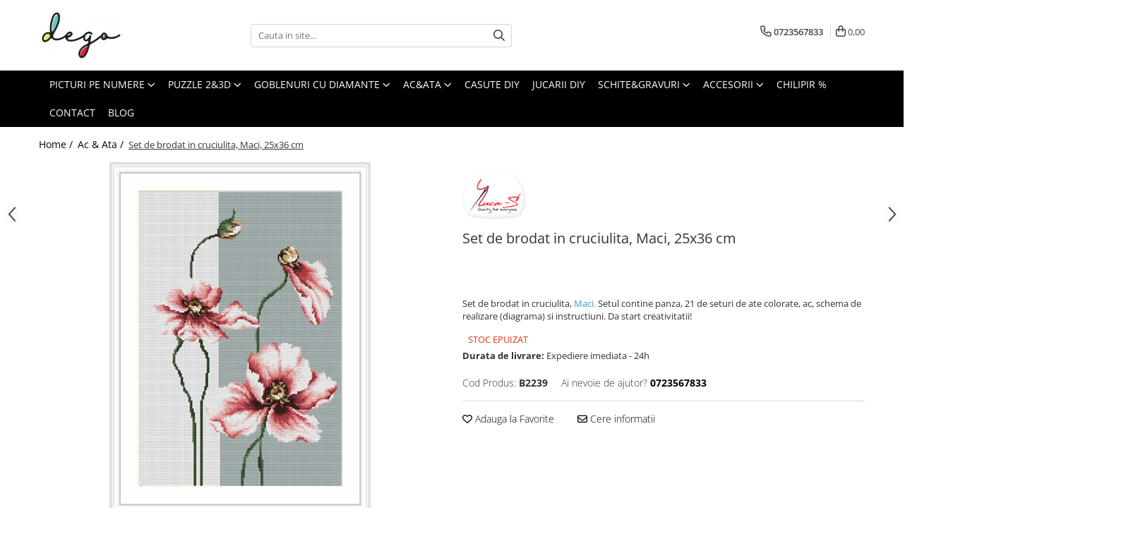

--- FILE ---
content_type: text/html; charset=UTF-8
request_url: https://www.dego.ro/broderii/set-de-brodat-in-cruciulita-maci-25x36-cm.html
body_size: 32560
content:
<!DOCTYPE html>

<html lang="ro-ro">

	<head>
		<meta charset="UTF-8">

		<script src="https://gomagcdn.ro/themes/fashion/js/lazysizes.min.js?v=10281402-4.247" async=""></script>

		<script>
			function g_js(callbk){typeof callbk === 'function' ? window.addEventListener("DOMContentLoaded", callbk, false) : false;}
		</script>

					<link rel="icon" sizes="48x48" href="https://gomagcdn.ro/domains/dego.ro/files/favicon/favicon2253.png">
			<link rel="apple-touch-icon" sizes="180x180" href="https://gomagcdn.ro/domains/dego.ro/files/favicon/favicon2253.png">
		
		<style>
			/*body.loading{overflow:hidden;}
			body.loading #wrapper{opacity: 0;visibility: hidden;}
			body #wrapper{opacity: 1;visibility: visible;transition:all .1s ease-out;}*/

			.main-header .main-menu{min-height:43px;}
			.-g-hide{visibility:hidden;opacity:0;}

					</style>
		
		<link rel="preconnect" href="https://gomagcdn.ro"><link rel="dns-prefetch" href="https://fonts.googleapis.com" /><link rel="dns-prefetch" href="https://fonts.gstatic.com" /><link rel="dns-prefetch" href="https://connect.facebook.net" /><link rel="dns-prefetch" href="https://www.facebook.com" /><link rel="dns-prefetch" href="https://www.googletagmanager.com" /><link rel="dns-prefetch" href="https://static.hotjar.com" /><link rel="dns-prefetch" href="https://embed.tawk.to" />

					<link rel="preload" as="image" href="https://gomagcdn.ro/domains/dego.ro/files/product/large/set-de-brodat-in-cruciulita-maci-25x36-cm-125058.jpg"   >
		
		<link rel="preload" href="https://gomagcdn.ro/themes/fashion/js/plugins.js?v=10281402-4.247" as="script">

		
					<link rel="preload" href="https://www.dego.ro/theme/default.js?v=41669124340" as="script">
				
		<link rel="preload" href="https://gomagcdn.ro/themes/fashion/js/dev.js?v=10281402-4.247" as="script">

		
					<link rel="stylesheet" href="https://gomagcdn.ro/themes/fashion/css/main-min.css?v=10281402-4.247-1" data-values='{"blockScripts": "1"}'>
		
					<link rel="stylesheet" href="https://www.dego.ro/theme/default.css?v=41669124340">
		
						<link rel="stylesheet" href="https://gomagcdn.ro/themes/fashion/css/dev-style.css?v=10281402-4.247-1">
		
		
		
		<link rel="alternate" hreflang="x-default" href="https://www.dego.ro/broderii/set-de-brodat-in-cruciulita-maci-25x36-cm.html">
									<!-- Google tag (gtag.js) -->
<script async src="https://www.googletagmanager.com/gtag/js?id=AW-641287066"></script>
<script>
  window.dataLayer = window.dataLayer || [];
  function gtag(){dataLayer.push(arguments);}
  gtag('js', new Date());

  gtag('config', 'AW-641287066');
</script>					
		<meta name="expires" content="never">
		<meta name="revisit-after" content="1 days">
					<meta name="author" content="Gomag">
				<title>Set de brodat in cruciulita, Maci, 25x36 cm</title>


					<meta name="robots" content="index,follow" />
						
		<meta name="description" content="Set de brodat in cruciulita, Maci. Setul contine panza, 21 de seturi de ate colorate, ac, schema de realizare (diagrama) si instructiuni. Da start creativitatii!">
		<meta class="viewport" name="viewport" content="width=device-width, initial-scale=1.0, user-scalable=no">
							<meta property="og:description" content="Set de brodat in cruciulita, Maci. Setul contine panza, 21 de seturi de ate colorate, ac, schema de realizare (diagrama) si instructiuni. Da start creativitatii!"/>
							<meta property="og:image" content="https://gomagcdn.ro/domains/dego.ro/files/product/large/set-de-brodat-in-cruciulita-maci-25x36-cm-125058.jpg"/>
															<link rel="canonical" href="https://www.dego.ro/broderii/set-de-brodat-in-cruciulita-maci-25x36-cm.html" />
			<meta property="og:url" content="https://www.dego.ro/broderii/set-de-brodat-in-cruciulita-maci-25x36-cm.html"/>
						
		<meta name="distribution" content="Global">
		<meta name="owner" content="www.dego.ro">
		<meta name="publisher" content="www.dego.ro">
		<meta name="rating" content="General">
		<meta name="copyright" content="Copyright www.dego.ro 2026. All rights reserved">
		<link rel="search" href="https://www.dego.ro/opensearch.ro.xml" type="application/opensearchdescription+xml" title="Cautare"/>

		
							<script src="https://gomagcdn.ro/themes/fashion/js/jquery-2.1.4.min.js"></script>
			<script defer src="https://gomagcdn.ro/themes/fashion/js/jquery.autocomplete.js?v=20181023"></script>
			<script src="https://gomagcdn.ro/themes/fashion/js/gomag.config.js?v=10281402-4.247"></script>
			<script src="https://gomagcdn.ro/themes/fashion/js/gomag.js?v=10281402-4.247"></script>
		
													<script>
$.Gomag.bind('User/Data/AffiliateMarketing/HideTrafiLeak', function(event, data){

    //hide tawk.to widget
	Tawk_API = Tawk_API || {};
	Tawk_API.onBeforeLoad = function(){
		Tawk_API.hideWidget();
	};
});
</script><script>
	var items = [];

	items.push(
		{
			id		:'B2239',
			name	:'Set de brodat in cruciulita, Maci, 25x36 cm',
			brand	:'Luca-S',
			category:'Ac &amp; Ata',
			price	:116.9300,
			google_business_vertical: 'retail'
		}
	);

	gtag('event', 'view_item', {
		items: [items],
		currency: "RON",
		value: "116.9300",
		send_to: 'AW-641287066'
	});
		gtag('event', 'page_view', {
		send_to: 'AW-641287066',
		value: 116.9300,
		items: [{
			id: 'B2239',
			google_business_vertical: 'retail'
		}]
		});
	</script><script>	
	$(document).ready(function(){
		
		$(document).on('click', $GomagConfig.cartSummaryItemRemoveButton, function() {
			var productId = $(this).attr("data-product");
			var productSku = $(this).attr("data-productsku");
			var productPrice = $(this).attr("data-productprice");
			var productQty = $(this).attr("data-qty");
			
			gtag('event', 'remove_from_cart', {
					send_to	: 'AW-641287066',
					value	: parseFloat(productQty) * parseFloat(productPrice),
					items:[{
						id		: productSku,
						quantity: productQty,
						price	: productPrice		 
				}]
			})
			
		})
	
		$(document).on('click', $GomagConfig.checkoutItemRemoveButton, function() {
			
			var itemKey = $(this).attr('id').replace('__checkoutItemRemove','');
			var productId = $(this).data("product");
			var productSku = $(this).attr("productsku");
			var productPrice = $(this).attr("productprice");
			var productQty = $('#quantityToAdd_'+itemKey).val();
			
			gtag('event', 'remove_from_cart', {
				send_to	: 'AW-641287066',
				value	: parseFloat(productQty) * parseFloat(productPrice),
				items	:[{
					id		: productSku,
					quantity: productQty,
					price	: productPrice
				}]
			})
			
		})
	});		
	
</script>
<!-- Global site tag (gtag.js) - Google Analytics -->
<script async src="https://www.googletagmanager.com/gtag/js?id=G-NKWDFKTEHH"></script>
	<script>
 window.dataLayer = window.dataLayer || [];
  function gtag(){dataLayer.push(arguments);}
    var cookieValue = '';
  var name = 'g_c_consent' + "=";
  var decodedCookie = decodeURIComponent(document.cookie);
  var ca = decodedCookie.split(';');
  for(var i = 0; i <ca.length; i++) {
	var c = ca[i];
	while (c.charAt(0) == ' ') {
	  c = c.substring(1);
	}
	if (c.indexOf(name) == 0) {
	  cookieValue = c.substring(name.length, c.length);
	}
  }



if(cookieValue == ''){
	gtag('consent', 'default', {
	  'ad_storage': 'granted',
	  'ad_user_data': 'granted',
	  'ad_personalization': 'granted',
	  'analytics_storage': 'granted',
	  'personalization_storage': 'granted',
	  'functionality_storage': 'granted',
	  'security_storage': 'granted'
	});
	} else if(cookieValue != '-1'){


			gtag('consent', 'default', {
			'ad_storage': 'granted',
			'ad_user_data': 'granted',
			'ad_personalization': 'granted',
			'analytics_storage': 'granted',
			'personalization_storage': 'granted',
			'functionality_storage': 'granted',
			'security_storage': 'granted'
		});
	} else {
	 gtag('consent', 'default', {
		  'ad_storage': 'denied',
		  'ad_user_data': 'denied',
		  'ad_personalization': 'denied',
		  'analytics_storage': 'denied',
			'personalization_storage': 'denied',
			'functionality_storage': 'denied',
			'security_storage': 'denied'
		});

		 }
</script>
<script>

	
  gtag('js', new Date());

 
$.Gomag.bind('Cookie/Policy/Consent/Denied', function(){
	gtag('consent', 'update', {
		  'ad_storage': 'denied',
		  'ad_user_data': 'denied',
		  'ad_personalization': 'denied',
		  'analytics_storage': 'denied',
			'personalization_storage': 'denied',
			'functionality_storage': 'denied',
			'security_storage': 'denied'
		});
		})
$.Gomag.bind('Cookie/Policy/Consent/Granted', function(){
	gtag('consent', 'update', {
		  'ad_storage': 'granted',
		  'ad_user_data': 'granted',
		  'ad_personalization': 'granted',
		  'analytics_storage': 'granted',
			'personalization_storage': 'granted',
			'functionality_storage': 'granted',
			'security_storage': 'granted'
		});
		})
  gtag('config', 'G-NKWDFKTEHH', {allow_enhanced_conversions: true });
</script>
<script>
	function gaBuildProductVariant(product)
	{
		let _return = '';
		if(product.version != undefined)
		{
			$.each(product.version, function(i, a){
				_return += (_return == '' ? '' : ', ')+a.value;
			})
		}
		return _return;
	}

</script>
<script>
	$.Gomag.bind('Product/Add/To/Cart/After/Listing', function gaProductAddToCartLV4(event, data) {
		if(data.product !== undefined) {
			var gaProduct = false;
			if(typeof(gaProducts) != 'undefined' && gaProducts[data.product.id] != undefined)
			{
				gaProduct = gaProducts[data.product.id];

			}

			if(gaProduct == false)
			{
				gaProduct = {};
				gaProduct.item_id = data.product.id;
				gaProduct.currency = data.product.currency ? (String(data.product.currency).toLowerCase() == 'lei' ? 'RON' : data.product.currency) : 'RON';
				gaProduct.item_name =  data.product.sku ;
				gaProduct.item_variant= gaBuildProductVariant(data.product);
				gaProduct.item_brand = data.product.brand;
				gaProduct.item_category = data.product.category;

			}

			gaProduct.price = parseFloat(data.product.price).toFixed(2);
			gaProduct.quantity = data.product.productQuantity;
			gtag("event", "add_to_cart", {
				currency: gaProduct.currency,
				value: parseFloat(gaProduct.price) * parseFloat(gaProduct.quantity),
				items: [
					gaProduct
				]
			});

		}
	})
	$.Gomag.bind('Product/Add/To/Cart/After/Details', function gaProductAddToCartDV4(event, data){

		if(data.product !== undefined){

			var gaProduct = false;
			if(
				typeof(gaProducts) != 'undefined'
				&&
				gaProducts[data.product.id] != undefined
			)
			{
				var gaProduct = gaProducts[data.product.id];
			}

			if(gaProduct == false)
			{
				gaProduct = {};
				gaProduct.item_id = data.product.id;
				gaProduct.currency = data.product.currency ? (String(data.product.currency).toLowerCase() == 'lei' ? 'RON' : data.product.currency) : 'RON';
				gaProduct.item_name =  data.product.sku ;
				gaProduct.item_variant= gaBuildProductVariant(data.product);
				gaProduct.item_brand = data.product.brand;
				gaProduct.item_category = data.product.category;

			}

			gaProduct.price = parseFloat(data.product.price).toFixed(2);
			gaProduct.quantity = data.product.productQuantity;


			gtag("event", "add_to_cart", {
			  currency: gaProduct.currency,
			  value: parseFloat(gaProduct.price) * parseFloat(gaProduct.quantity),
			  items: [
				gaProduct
			  ]
			});
        }

	})
	 $.Gomag.bind('Product/Remove/From/Cart', function gaProductRemovedFromCartV4(event, data){
		var envData = $.Gomag.getEnvData();
		var products = envData.products;

		if(data.data.product !== undefined && products[data.data.product] !== undefined){


			var dataProduct = products[data.data.product];


			gaProduct = {};
			gaProduct.item_id = dataProduct.id;

			gaProduct.item_name =   dataProduct.sku ;
			gaProduct.currency = dataProduct.currency ? (String(dataProduct.currency).toLowerCase() == 'lei' ? 'RON' : dataProduct.currency) : 'RON';
			gaProduct.item_category = dataProduct.category;
			gaProduct.item_brand = dataProduct.brand;
			gaProduct.price = parseFloat(dataProduct.price).toFixed(2);
			gaProduct.quantity = data.data.quantity;
			gaProduct.item_variant= gaBuildProductVariant(dataProduct);
			gtag("event", "remove_from_cart", {
			  currency: gaProduct.currency,
			  value: parseFloat(gaProduct.price) * parseFloat(gaProduct.quantity),
			  items: [
				gaProduct
			  ]
			});
        }

	});

	 $.Gomag.bind('Cart/Quantity/Update', function gaCartQuantityUpdateV4(event, data){
		var envData = $.Gomag.getEnvData();
		var products = envData.products;
		if(!data.data.finalQuantity || !data.data.initialQuantity)
		{
			return false;
		}
		var dataProduct = products[data.data.product];
		if(dataProduct == undefined)
		{
			return false;
		}

		gaProduct = {};
		gaProduct.item_id = dataProduct.id;
		gaProduct.currency = dataProduct.currency ? (String(dataProduct.currency).toLowerCase() == 'lei' ? 'RON' : dataProduct.currency) : 'RON';
		gaProduct.item_name =  dataProduct.sku ;

		gaProduct.item_category = dataProduct.category;
		gaProduct.item_brand = dataProduct.brand;
		gaProduct.price = parseFloat(dataProduct.price).toFixed(2);
		gaProduct.item_variant= gaBuildProductVariant(dataProduct);
		if(parseFloat(data.data.initialQuantity) < parseFloat(data.data.finalQuantity))
		{
			var quantity = parseFloat(data.data.finalQuantity) - parseFloat(data.data.initialQuantity);
			gaProduct.quantity = quantity;

			gtag("event", "add_to_cart", {
			  currency: gaProduct.currency,
			  value: parseFloat(gaProduct.price) * parseFloat(gaProduct.quantity),
			  items: [
				gaProduct
			  ]
			});
		}
		else if(parseFloat(data.data.initialQuantity) > parseFloat(data.data.finalQuantity))
		{
			var quantity = parseFloat(data.data.initialQuantity) - parseFloat(data.data.finalQuantity);
			gaProduct.quantity = quantity;
			gtag("event", "remove_from_cart", {
			  currency: gaProduct.currency,
			  value: parseFloat(gaProduct.price) * parseFloat(gaProduct.quantity),
			  items: [
				gaProduct
			  ]
			});
		}

	});

</script>
<script>
function gmsc(name, value)
{
	if(value != undefined && value)
	{
		var expires = new Date();
		expires.setTime(expires.getTime() + parseInt(3600*24*1000*90));
		document.cookie = encodeURIComponent(name) + "=" + encodeURIComponent(value) + '; expires='+ expires.toUTCString() + "; path=/";
	}
}
let gmqs = window.location.search;
let gmup = new URLSearchParams(gmqs);
gmsc('g_sc', gmup.get('shop_campaign'));
gmsc('shop_utm_campaign', gmup.get('utm_campaign'));
gmsc('shop_utm_medium', gmup.get('utm_medium'));
gmsc('shop_utm_source', gmup.get('utm_source'));
</script><!-- Google Tag Manager -->
    <script>(function(w,d,s,l,i){w[l]=w[l]||[];w[l].push({'gtm.start':
    new Date().getTime(),event:'gtm.js'});var f=d.getElementsByTagName(s)[0],
    j=d.createElement(s),dl=l!='dataLayer'?'&l='+l:'';j.async=true;j.src=
    'https://www.googletagmanager.com/gtm.js?id='+i+dl;f.parentNode.insertBefore(j,f);
    })(window,document,'script','dataLayer','GTM-NX6L3JB');</script>
    <!-- End Google Tag Manager --><script>
window.dataLayer = window.dataLayer || [];
window.gtag = window.gtag || function(){dataLayer.push(arguments);}
</script><!-- Facebook Pixel Code -->
				<script>
				!function(f,b,e,v,n,t,s){if(f.fbq)return;n=f.fbq=function(){n.callMethod?
				n.callMethod.apply(n,arguments):n.queue.push(arguments)};if(!f._fbq)f._fbq=n;
				n.push=n;n.loaded=!0;n.version="2.0";n.queue=[];t=b.createElement(e);t.async=!0;
				t.src=v;s=b.getElementsByTagName(e)[0];s.parentNode.insertBefore(t,s)}(window,
				document,"script","//connect.facebook.net/en_US/fbevents.js");

				fbq("init", "247000799746090");
				fbq("track", "PageView");</script>
				<!-- End Facebook Pixel Code -->
				<script>
				$.Gomag.bind('User/Ajax/Data/Loaded', function(event, data){
					if(data != undefined && data.data != undefined)
					{
						var eventData = data.data;
						if(eventData.facebookUserData != undefined)
						{
							$('body').append(eventData.facebookUserData);
						}
					}
				})
				</script>
				<script>
	$.Gomag.bind('Product/Add/To/Cart/After/Listing', function(event, data){
		if(data.product !== undefined){
			gtag('event', 'add_to_cart', {
				send_to	: 'AW-641287066',
				value	: parseFloat(data.product.productQuantity) * parseFloat(data.product.price),
				items	:[{
					id		: data.product.sku,
					name	: data.product.name,
					brand	: data.product.brand,
					category: data.product.category,
					quantity: data.product.productQuantity,
					price	: data.product.price
				 
			}]
		   })
        }
	})
	$.Gomag.bind('Product/Add/To/Cart/After/Details', function(event, data){
		
		if(data.product !== undefined){
			gtag('event', 'add_to_cart', {
				send_to: 'AW-641287066',
				value: parseFloat(data.product.productQuantity) * parseFloat(data.product.price),
				items: [{
					id: data.product.sku,
					name		: data.product.name,
					brand		: data.product.brand,
					category	: data.product.category,
					quantity	: data.product.productQuantity,
					price		: data.product.price
				}]	
			})
		}
	})
   
</script><script charset="UTF-8" src="//web.webpushs.com/js/push/739d0c2ac27c0a9cbcf6ba1cb67c413b_1.js" async></script><!-- Hotjar Tracking Code for https://dego.ro -->
<script>
    (function(h,o,t,j,a,r){
        h.hj=h.hj||function(){(h.hj.q=h.hj.q||[]).push(arguments)};
        h._hjSettings={hjid:3137180,hjsv:6};
        a=o.getElementsByTagName('head')[0];
        r=o.createElement('script');r.async=1;
        r.src=t+h._hjSettings.hjid+j+h._hjSettings.hjsv;
        a.appendChild(r);
    })(window,document,'https://static.hotjar.com/c/hotjar-','.js?sv=');
</script> <meta name="google-site-verification" content="1DHCmCHKo6s-fW9TSpdOBIUZxM9B6LtF3qQul55buwc" /> <!-- Pinterest Tag -->
<script>
!function(e){if(!window.pintrk){window.pintrk = function () {
window.pintrk.queue.push(Array.prototype.slice.call(arguments))};var
  n=window.pintrk;n.queue=[],n.version="3.0";var
  t=document.createElement("script");t.async=!0,t.src=e;var
  r=document.getElementsByTagName("script")[0];
  r.parentNode.insertBefore(t,r)}}("https://s.pinimg.com/ct/core.js");
pintrk('load', '2613207085405', {em: '<user_email_address>'});
pintrk('page');
</script>
<noscript>
<img height="1" width="1" style="display:none;" alt=""
  src="https://ct.pinterest.com/v3/?event=init&tid=2613207085405&pd[em]=<hashed_email_address>&noscript=1" />
</noscript>
<!-- end Pinterest Tag -->					
		
	</head>

	<body class="" style="">

		<script >
			function _addCss(url, attribute, value, loaded){
				var _s = document.createElement('link');
				_s.rel = 'stylesheet';
				_s.href = url;
				_s.type = 'text/css';
				if(attribute)
				{
					_s.setAttribute(attribute, value)
				}
				if(loaded){
					_s.onload = function(){
						var dom = document.getElementsByTagName('body')[0];
						//dom.classList.remove('loading');
					}
				}
				var _st = document.getElementsByTagName('link')[0];
				_st.parentNode.insertBefore(_s, _st);
			}
			//_addCss('https://fonts.googleapis.com/css2?family=Open+Sans:ital,wght@0,300;0,400;0,600;0,700;1,300;1,400&display=swap');
			_addCss('https://gomagcdn.ro/themes/_fonts/Open-Sans.css');

		</script>
		<script>
				/*setTimeout(
				  function()
				  {
				   document.getElementsByTagName('body')[0].classList.remove('loading');
				  }, 1000);*/
		</script>
							
		
		<div id="wrapper">
			<!-- BLOCK:643ddac3a126c4966be426fb91f2030b start -->
<div id="_cartSummary" class="hide"></div>

<script >
	$(document).ready(function() {

		$(document).on('keypress', '.-g-input-loader', function(){
			$(this).addClass('-g-input-loading');
		})

		$.Gomag.bind('Product/Add/To/Cart/After', function(eventResponse, properties)
		{
									var data = JSON.parse(properties.data);
			$('.q-cart').html(data.quantity);
			if(parseFloat(data.quantity) > 0)
			{
				$('.q-cart').removeClass('hide');
			}
			else
			{
				$('.q-cart').addClass('hide');
			}
			$('.cartPrice').html(data.subtotal + ' ' + data.currency);
			$('.cartProductCount').html(data.quantity);


		})
		$('#_cartSummary').on('updateCart', function(event, cart) {
			var t = $(this);

			$.get('https://www.dego.ro/cart-update', {
				cart: cart
			}, function(data) {

				$('.q-cart').html(data.quantity);
				if(parseFloat(data.quantity) > 0)
				{
					$('.q-cart').removeClass('hide');
				}
				else
				{
					$('.q-cart').addClass('hide');
				}
				$('.cartPrice').html(data.subtotal + ' ' + data.currency);
				$('.cartProductCount').html(data.quantity);
			}, 'json');
			window.ga = window.ga || function() {
				(ga.q = ga.q || []).push(arguments)
			};
			ga('send', 'event', 'Buton', 'Click', 'Adauga_Cos');
		});

		if(window.gtag_report_conversion) {
			$(document).on("click", 'li.phone-m', function() {
				var phoneNo = $('li.phone-m').children( "a").attr('href');
				gtag_report_conversion(phoneNo);
			});

		}

	});
</script>



<header class="main-header container-bg clearfix" data-block="headerBlock">
	<div class="discount-tape container-h full -g-hide" id="_gomagHellobar"></div>

		
	<div class="top-head-bg container-h full">

		<div class="top-head container-h">
			<div class="row">
				<div class="col-md-3 col-sm-3 col-xs-5 logo-h">
					
	<a href="https://www.dego.ro" id="logo" data-pageId="2">
		<img src="https://gomagcdn.ro/domains/dego.ro/files/company/dego-logo-black-transparent4735.png" fetchpriority="high" class="img-responsive" alt="dego.ro - the hobby society" title="dego.ro - the hobby society" width="200" height="50" style="width:auto;">
	</a>
				</div>
				<div class="col-md-4 col-sm-4 col-xs-7 main search-form-box">
					
<form name="search-form" class="search-form" action="https://www.dego.ro/produse" id="_searchFormMainHeader">

	<input id="_autocompleteSearchMainHeader" name="c" class="input-placeholder -g-input-loader" type="text" placeholder="Cauta in site..." aria-label="Search"  value="">
	<button id="_doSearch" class="search-button" aria-hidden="true">
		<i class="fa fa-search" aria-hidden="true"></i>
	</button>

				<script >
			$(document).ready(function() {

				$('#_autocompleteSearchMainHeader').autocomplete({
					serviceUrl: 'https://www.dego.ro/autocomplete',
					minChars: 2,
					deferRequestBy: 700,
					appendTo: '#_searchFormMainHeader',
					width: parseInt($('#_doSearch').offset().left) - parseInt($('#_autocompleteSearchMainHeader').offset().left),
					formatResult: function(suggestion, currentValue) {
						return suggestion.value;
					},
					onSelect: function(suggestion) {
						$(this).val(suggestion.data);
					},
					onSearchComplete: function(suggestion) {
						$(this).removeClass('-g-input-loading');
					}
				});
				$(document).on('click', '#_doSearch', function(e){
					e.preventDefault();
					if($('#_autocompleteSearchMainHeader').val() != '')
					{
						$('#_searchFormMainHeader').submit();
					}
				})
			});
		</script>
	

</form>
				</div>
				<div class="col-md-5 col-sm-5 acount-section">
					
<ul>
	<li class="search-m hide">
		<a href="#" class="-g-no-url" aria-label="Cauta in site..." data-pageId="">
			<i class="fa fa-search search-open" aria-hidden="true"></i>
			<i style="display:none" class="fa fa-times search-close" aria-hidden="true"></i>
		</a>
	</li>
	<li class="-g-user-icon -g-user-icon-empty">
			
	</li>
	
				<li class="contact-header">
			<a href="tel:0723567833" aria-label="Contacteaza-ne" data-pageId="3">
				<i class="fa fa-phone" aria-hidden="true"></i>
								<span>0723567833</span>
			</a>
		</li>
			<li class="wishlist-header hide">
		<a href="https://www.dego.ro/wishlist" aria-label="Wishlist" data-pageId="28">
			<span class="-g-wishlist-product-count -g-hide"></span>
			<i class="fa fa-heart-o" aria-hidden="true"></i>
			<span class="">Favorite</span>
		</a>
	</li>
	<li class="cart-header-btn cart">
		<a class="cart-drop _showCartHeader" href="https://www.dego.ro/cos-de-cumparaturi" aria-label="Cos de cumparaturi">
			<span class="q-cart hide">0</span>
			<i class="fa fa-shopping-bag" aria-hidden="true"></i>
			<span class="count cartPrice">0,00
				
			</span>
		</a>
					<div class="cart-dd  _cartShow cart-closed"></div>
			</li>

	</ul>

	<script>
		$(document).ready(function() {
			//Cart
							$('.cart').mouseenter(function() {
					$.Gomag.showCartSummary('div._cartShow');
				}).mouseleave(function() {
					$.Gomag.hideCartSummary('div._cartShow');
					$('div._cartShow').removeClass('cart-open');
				});
						$(document).on('click', '.dropdown-toggle', function() {
				window.location = $(this).attr('href');
			})
		})
	</script>

				</div>
			</div>
		</div>
	</div>


<div id="navigation">
	<nav id="main-menu" class="main-menu container-h full clearfix">
		<a href="#" class="menu-trg -g-no-url" title="Produse">
			<span>&nbsp;</span>
		</a>
		
<div class="container-h nav-menu-hh clearfix">

	<!-- BASE MENU -->
	<ul class="
			nav-menu base-menu container-h
			
			
		">

		

			
		<li class="menu-drop __GomagMM ">
							<a
					href="https://www.dego.ro/picturi-pe-numere"
					class="  "
					rel="  "
					
					title="PICTURI PE NUMERE"
					data-Gomag=''
					data-block-name="mainMenuD0"
					data-pageId= "2"
					data-block="mainMenuD">
											<span class="list">PICTURI PE NUMERE</span>
						<i class="fa fa-angle-down"></i>
				</a>

									<div class="menu-dd">
										<ul class="drop-list clearfix w100">
																																						<li class="fl">
										<div class="col">
											<p class="title">
												<a
												href="https://www.dego.ro/picturi-pe-numere-40x50cm"
												class="title    "
												rel="  "
												
												title="Dimensiune clasica 40x50cm"
												data-Gomag=''
												data-block-name="mainMenuD1"
												data-block="mainMenuD"
												data-pageId= ""
												>
																										Dimensiune clasica 40x50cm
												</a>
											</p>
																						
										</div>
									</li>
																																<li class="fl">
										<div class="col">
											<p class="title">
												<a
												href="https://www.dego.ro/dimensiuni-medii-si-mici"
												class="title    "
												rel="  "
												
												title="Dimensiuni medii si mici"
												data-Gomag=''
												data-block-name="mainMenuD1"
												data-block="mainMenuD"
												data-pageId= ""
												>
																										Dimensiuni medii si mici
												</a>
											</p>
																						
										</div>
									</li>
																																<li class="fl">
										<div class="col">
											<p class="title">
												<a
												href="https://www.dego.ro/alte-dimensiuni"
												class="title    "
												rel="  "
												
												title="Triptice & dimensiuni mari"
												data-Gomag=''
												data-block-name="mainMenuD1"
												data-block="mainMenuD"
												data-pageId= ""
												>
																										Triptice &amp; dimensiuni mari
												</a>
											</p>
																						
										</div>
									</li>
																																<li class="fl">
										<div class="col">
											<p class="title">
												<a
												href="https://www.dego.ro/pictura-senzoriala-3d"
												class="title    "
												rel="  "
												
												title="Pictura senzoriala 3D"
												data-Gomag=''
												data-block-name="mainMenuD1"
												data-block="mainMenuD"
												data-pageId= ""
												>
																										Pictura senzoriala 3D
												</a>
											</p>
																						
										</div>
									</li>
																																<li class="fl">
										<div class="col">
											<p class="title">
												<a
												href="https://www.dego.ro/produse?c=aurii+%26+metalizate"
												class="title    "
												rel="  "
												
												title="Aurii & metalizate"
												data-Gomag=''
												data-block-name="mainMenuD1"
												data-block="mainMenuD"
												data-pageId= ""
												>
																										Aurii &amp; metalizate
												</a>
											</p>
																						
										</div>
									</li>
																																<li class="fl">
										<div class="col">
											<p class="title">
												<a
												href="https://www.dego.ro/produse?c=canvas+negru"
												class="title    "
												rel="  "
												
												title="Canvas negru"
												data-Gomag=''
												data-block-name="mainMenuD1"
												data-block="mainMenuD"
												data-pageId= ""
												>
																										Canvas negru
												</a>
											</p>
																						
										</div>
									</li>
																																<li class="fl">
										<div class="col">
											<p class="title">
												<a
												href="https://www.dego.ro/rotunde"
												class="title    "
												rel="  "
												
												title="Rotunde"
												data-Gomag=''
												data-block-name="mainMenuD1"
												data-block="mainMenuD"
												data-pageId= ""
												>
																										Rotunde
												</a>
											</p>
																						
										</div>
									</li>
																													</ul>
																	</div>
									
		</li>
		
		<li class="menu-drop __GomagMM ">
							<a
					href="https://www.dego.ro/puzzle-3d"
					class="  "
					rel="  "
					
					title="PUZZLE 2&3D"
					data-Gomag=''
					data-block-name="mainMenuD0"
					data-pageId= "1"
					data-block="mainMenuD">
											<span class="list">PUZZLE 2&amp;3D</span>
						<i class="fa fa-angle-down"></i>
				</a>

									<div class="menu-dd">
										<ul class="drop-list clearfix w100">
																																						<li class="fl">
										<div class="col">
											<p class="title">
												<a
												href="https://www.dego.ro/puzzle-3d-24"
												class="title    "
												rel="  "
												
												title="PUZZLE 3D"
												data-Gomag=''
												data-block-name="mainMenuD1"
												data-block="mainMenuD"
												data-pageId= ""
												>
																										PUZZLE 3D
												</a>
											</p>
																						
										</div>
									</li>
																																<li class="fl">
										<div class="col">
											<p class="title">
												<a
												href="https://www.dego.ro/puzzle-mecanic-3d"
												class="title    "
												rel="  "
												
												title="PUZZLE MECANIC 3D"
												data-Gomag=''
												data-block-name="mainMenuD1"
												data-block="mainMenuD"
												data-pageId= ""
												>
																										PUZZLE MECANIC 3D
												</a>
											</p>
																						
										</div>
									</li>
																																<li class="fl">
										<div class="col">
											<p class="title">
												<a
												href="https://www.dego.ro/cutiute-muzicale"
												class="title    "
												rel="  "
												
												title="CUTIUTE MUZICALE"
												data-Gomag=''
												data-block-name="mainMenuD1"
												data-block="mainMenuD"
												data-pageId= ""
												>
																										CUTIUTE MUZICALE
												</a>
											</p>
																						
										</div>
									</li>
																																<li class="fl">
										<div class="col">
											<p class="title">
												<a
												href="https://www.dego.ro/puzzle-2d-din-lemn"
												class="title    "
												rel="  "
												
												title="PUZZLE 2D DIN LEMN"
												data-Gomag=''
												data-block-name="mainMenuD1"
												data-block="mainMenuD"
												data-pageId= ""
												>
																										PUZZLE 2D DIN LEMN
												</a>
											</p>
																						
										</div>
									</li>
																													</ul>
																	</div>
									
		</li>
		
		<li class="menu-drop __GomagMM ">
							<a
					href="https://www.dego.ro/goblenuri-cu-diamante"
					class="  "
					rel="  "
					
					title="GOBLENURI CU DIAMANTE"
					data-Gomag=''
					data-block-name="mainMenuD0"
					data-pageId= ""
					data-block="mainMenuD">
											<span class="list">GOBLENURI CU DIAMANTE</span>
						<i class="fa fa-angle-down"></i>
				</a>

									<div class="menu-dd">
										<ul class="drop-list clearfix w100">
																																						<li class="fl">
										<div class="col">
											<p class="title">
												<a
												href="https://www.dego.ro/goblenuri-cu-diamante-cu-sasiu"
												class="title    "
												rel="  "
												
												title="GOBLENURI CU SASIU"
												data-Gomag=''
												data-block-name="mainMenuD1"
												data-block="mainMenuD"
												data-pageId= ""
												>
																										GOBLENURI CU SASIU
												</a>
											</p>
																						
										</div>
									</li>
																																<li class="fl">
										<div class="col">
											<p class="title">
												<a
												href="https://www.dego.ro/goblenuri-cu-diamante-fara-sasiu"
												class="title    "
												rel="  "
												
												title="GOBLENURI FARA SASIU"
												data-Gomag=''
												data-block-name="mainMenuD1"
												data-block="mainMenuD"
												data-pageId= ""
												>
																										GOBLENURI FARA SASIU
												</a>
											</p>
																						
										</div>
									</li>
																																<li class="fl">
										<div class="col">
											<p class="title">
												<a
												href="https://www.dego.ro/diamante-patrate"
												class="title    "
												rel="  "
												
												title="DIAMANTE PATRATE"
												data-Gomag=''
												data-block-name="mainMenuD1"
												data-block="mainMenuD"
												data-pageId= ""
												>
																										DIAMANTE PATRATE
												</a>
											</p>
																						
										</div>
									</li>
																																<li class="fl">
										<div class="col">
											<p class="title">
												<a
												href="https://www.dego.ro/diamante-rotunde"
												class="title    "
												rel="  "
												
												title="DIAMANTE ROTUNDE"
												data-Gomag=''
												data-block-name="mainMenuD1"
												data-block="mainMenuD"
												data-pageId= ""
												>
																										DIAMANTE ROTUNDE
												</a>
											</p>
																						
										</div>
									</li>
																																<li class="fl">
										<div class="col">
											<p class="title">
												<a
												href="https://www.dego.ro/oraloa-46"
												class="title    "
												rel="  "
												
												title="DIAMANTE AB"
												data-Gomag=''
												data-block-name="mainMenuD1"
												data-block="mainMenuD"
												data-pageId= ""
												>
																										DIAMANTE AB
												</a>
											</p>
																						
										</div>
									</li>
																																<li class="fl">
										<div class="col">
											<p class="title">
												<a
												href="https://www.dego.ro/accesorii"
												class="title    "
												rel="  "
												
												title="ACCESORII"
												data-Gomag=''
												data-block-name="mainMenuD1"
												data-block="mainMenuD"
												data-pageId= ""
												>
																										ACCESORII
												</a>
											</p>
																						
										</div>
									</li>
																													</ul>
																	</div>
									
		</li>
		
		<li class="menu-drop __GomagMM ">
							<a
					href="https://www.dego.ro/broderii"
					class="  "
					rel="  "
					
					title="AC&ATA"
					data-Gomag=''
					data-block-name="mainMenuD0"
					data-pageId= "10"
					data-block="mainMenuD">
											<span class="list">AC&amp;ATA</span>
						<i class="fa fa-angle-down"></i>
				</a>

									<div class="menu-dd">
										<ul class="drop-list clearfix w100">
																																						<li class="fl">
										<div class="col">
											<p class="title">
												<a
												href="https://www.dego.ro/goblen"
												class="title    "
												rel="  "
												
												title="GOBLEN CLASIC"
												data-Gomag=''
												data-block-name="mainMenuD1"
												data-block="mainMenuD"
												data-pageId= ""
												>
																										GOBLEN CLASIC
												</a>
											</p>
																						
										</div>
									</li>
																																<li class="fl">
										<div class="col">
											<p class="title">
												<a
												href="https://www.dego.ro/broderii-cu-margele"
												class="title    "
												rel="  "
												
												title="BRODERII CU MARGELE"
												data-Gomag=''
												data-block-name="mainMenuD1"
												data-block="mainMenuD"
												data-pageId= ""
												>
																										BRODERII CU MARGELE
												</a>
											</p>
																						
										</div>
									</li>
																																<li class="fl">
										<div class="col">
											<p class="title">
												<a
												href="https://www.dego.ro/broderie-clasica"
												class="title    "
												rel="  "
												
												title="BRODERIE CLASICA"
												data-Gomag=''
												data-block-name="mainMenuD1"
												data-block="mainMenuD"
												data-pageId= ""
												>
																										BRODERIE CLASICA
												</a>
											</p>
																						
										</div>
									</li>
																																<li class="fl">
										<div class="col">
											<p class="title">
												<a
												href="https://www.dego.ro/accesorii-brodat"
												class="title    "
												rel="  "
												
												title="ACCESORII CUSUT&BRODAT"
												data-Gomag=''
												data-block-name="mainMenuD1"
												data-block="mainMenuD"
												data-pageId= ""
												>
																										ACCESORII CUSUT&amp;BRODAT
												</a>
											</p>
																						
										</div>
									</li>
																																<li class="fl">
										<div class="col">
											<p class="title">
												<a
												href="https://www.dego.ro/broderie-in-cruciulita"
												class="title    "
												rel="  "
												
												title="BRODERIE IN CRUCIULITA"
												data-Gomag=''
												data-block-name="mainMenuD1"
												data-block="mainMenuD"
												data-pageId= ""
												>
																										BRODERIE IN CRUCIULITA
												</a>
											</p>
																						
										</div>
									</li>
																													</ul>
																	</div>
									
		</li>
		
		<li class="menu-drop __GomagMM ">
								<a
						href="https://www.dego.ro/casute-diy"
						class="    "
						rel="  "
						
						title="CASUTE DIY"
						data-Gomag=''
						data-block-name="mainMenuD0"  data-block="mainMenuD" data-pageId= "7">
												<span class="list">CASUTE DIY</span>
					</a>
				
		</li>
		
		<li class="menu-drop __GomagMM ">
								<a
						href="https://www.dego.ro/jucarii-diy"
						class="    "
						rel="  "
						
						title="JUCARII DIY"
						data-Gomag=''
						data-block-name="mainMenuD0"  data-block="mainMenuD" data-pageId= "29">
												<span class="list">JUCARII DIY</span>
					</a>
				
		</li>
		
		<li class="menu-drop __GomagMM ">
							<a
					href="https://www.dego.ro/schite-gravuri"
					class="  "
					rel="  "
					
					title="SCHITE&GRAVURI"
					data-Gomag=''
					data-block-name="mainMenuD0"
					data-pageId= "9"
					data-block="mainMenuD">
											<span class="list">SCHITE&amp;GRAVURI</span>
						<i class="fa fa-angle-down"></i>
				</a>

									<div class="menu-dd">
										<ul class="drop-list clearfix w100">
																																						<li class="fl">
										<div class="col">
											<p class="title">
												<a
												href="https://www.dego.ro/schite"
												class="title    "
												rel="  "
												
												title="SCHITE"
												data-Gomag=''
												data-block-name="mainMenuD1"
												data-block="mainMenuD"
												data-pageId= ""
												>
																										SCHITE
												</a>
											</p>
																						
										</div>
									</li>
																																<li class="fl">
										<div class="col">
											<p class="title">
												<a
												href="https://www.dego.ro/gravuri"
												class="title    "
												rel="  "
												
												title="GRAVURI"
												data-Gomag=''
												data-block-name="mainMenuD1"
												data-block="mainMenuD"
												data-pageId= ""
												>
																										GRAVURI
												</a>
											</p>
																						
										</div>
									</li>
																													</ul>
																	</div>
									
		</li>
		
		<li class="menu-drop __GomagMM ">
							<a
					href="https://www.dego.ro/sevalete"
					class="  "
					rel="  "
					
					title="ACCESORII"
					data-Gomag=''
					data-block-name="mainMenuD0"
					data-pageId= "8"
					data-block="mainMenuD">
											<span class="list">ACCESORII</span>
						<i class="fa fa-angle-down"></i>
				</a>

									<div class="menu-dd">
										<ul class="drop-list clearfix w100">
																																						<li class="fl">
										<div class="col">
											<p class="title">
												<a
												href="https://www.dego.ro/accesorii-pentru-pictat-si-desenat"
												class="title    "
												rel="  "
												
												title="PICTURA & DESEN"
												data-Gomag=''
												data-block-name="mainMenuD1"
												data-block="mainMenuD"
												data-pageId= ""
												>
																										PICTURA &amp; DESEN
												</a>
											</p>
																						
										</div>
									</li>
																																<li class="fl">
										<div class="col">
											<p class="title">
												<a
												href="https://www.dego.ro/accesorii-pentru-broderii-si-goblenuri"
												class="title    "
												rel="  "
												
												title="BRODERII SI GOBLENURI"
												data-Gomag=''
												data-block-name="mainMenuD1"
												data-block="mainMenuD"
												data-pageId= ""
												>
																										BRODERII SI GOBLENURI
												</a>
											</p>
																						
										</div>
									</li>
																																<li class="fl">
										<div class="col">
											<p class="title">
												<a
												href="https://www.dego.ro/accesorii-pentru-goblenurile-cu-diamante"
												class="title    "
												rel="  "
												
												title="GOBLENURI CU DIAMANTE"
												data-Gomag=''
												data-block-name="mainMenuD1"
												data-block="mainMenuD"
												data-pageId= ""
												>
																										GOBLENURI CU DIAMANTE
												</a>
											</p>
																						
										</div>
									</li>
																													</ul>
																	</div>
									
		</li>
		
		<li class="menu-drop __GomagMM ">
								<a
						href="https://www.dego.ro/chilipir"
						class="    "
						rel="  "
						
						title="CHILIPIR %"
						data-Gomag=''
						data-block-name="mainMenuD0"  data-block="mainMenuD" data-pageId= "">
												<span class="list">CHILIPIR %</span>
					</a>
				
		</li>
		
		<li class="menu-drop __GomagMM ">
								<a
						href="https://www.dego.ro/contact"
						class="    "
						rel="  "
						
						title="CONTACT"
						data-Gomag=''
						data-block-name="mainMenuD0"  data-block="mainMenuD" data-pageId= "">
												<span class="list">CONTACT</span>
					</a>
				
		</li>
						
		

	
		<li class="menu-drop __GomagSM   ">

			<a
				href="https://www.dego.ro/blog"
				rel="  "
				
				title="Blog"
				data-Gomag=''
				data-block="mainMenuD"
				data-pageId= "86"
				class=" "
			>
								Blog
							</a>
					</li>
	
		
	</ul> <!-- end of BASE MENU -->

</div>		<ul class="mobile-icon fr">

							<li class="phone-m">
					<a href="tel:0723567833" title="Contacteaza-ne">
												<i class="fa fa-phone" aria-hidden="true"></i>
					</a>
				</li>
									<li class="user-m -g-user-icon -g-user-icon-empty">
			</li>
			<li class="wishlist-header-m hide">
				<a href="https://www.dego.ro/wishlist">
					<span class="-g-wishlist-product-count"></span>
					<i class="fa fa-heart-o" aria-hidden="true"></i>

				</a>
			</li>
			<li class="cart-m">
				<a href="https://www.dego.ro/cos-de-cumparaturi" aria-label="Cos de cumparaturi">
					<span class="q-cart hide">0</span>
					<i class="fa fa-shopping-bag" aria-hidden="true"></i>
				</a>
			</li>
			<li class="search-m">
				<a href="#" class="-g-no-url" aria-label="Cauta in site...">
					<i class="fa fa-search search-open" aria-hidden="true"></i>
					<i style="display:none" class="fa fa-times search-close" aria-hidden="true"></i>
				</a>
			</li>
					</ul>
	</nav>
	<!-- end main-nav -->

	<div style="display:none" class="search-form-box search-toggle">
		<form name="search-form" class="search-form" action="https://www.dego.ro/produse" id="_searchFormMobileToggle">
			<input id="_autocompleteSearchMobileToggle" name="c" class="input-placeholder -g-input-loader" type="text" autofocus="autofocus" value="" placeholder="Cauta in site..." aria-label="Search">
			<button id="_doSearchMobile" class="search-button" aria-hidden="true">
				<i class="fa fa-search" aria-hidden="true"></i>
			</button>

										<script >
					$(document).ready(function() {
						$('#_autocompleteSearchMobileToggle').autocomplete({
							serviceUrl: 'https://www.dego.ro/autocomplete',
							minChars: 2,
							deferRequestBy: 700,
							appendTo: '#_searchFormMobileToggle',
							width: parseInt($('#_doSearchMobile').offset().left) - parseInt($('#_autocompleteSearchMobileToggle').offset().left),
							formatResult: function(suggestion, currentValue) {
								return suggestion.value;
							},
							onSelect: function(suggestion) {
								$(this).val(suggestion.data);
							},
							onSearchComplete: function(suggestion) {
								$(this).removeClass('-g-input-loading');
							}
						});

						$(document).on('click', '#_doSearchMobile', function(e){
							e.preventDefault();
							if($('#_autocompleteSearchMobileToggle').val() != '')
							{
								$('#_searchFormMobileToggle').submit();
							}
						})
					});
				</script>
			
		</form>
	</div>
</div>

</header>
<!-- end main-header --><!-- BLOCK:643ddac3a126c4966be426fb91f2030b end -->
			
<script >
	$.Gomag.bind('Product/Add/To/Cart/Validate', function(response, isValid)
	{
		$($GomagConfig.versionAttributesName).removeClass('versionAttributeError');

		if($($GomagConfig.versionAttributesSelectSelector).length && !$($GomagConfig.versionAttributesSelectSelector).val())
		{

			if ($($GomagConfig.versionAttributesHolder).position().top < jQuery(window).scrollTop()){
				//scroll up
				 $([document.documentElement, document.body]).animate({
					scrollTop: $($GomagConfig.versionAttributesHolder).offset().top - 55
				}, 1000, function() {
					$($GomagConfig.versionAttributesName).addClass('versionAttributeError');
				});
			}
			else if ($($GomagConfig.versionAttributesHolder).position().top + $($GomagConfig.versionAttributesHolder).height() >
				$(window).scrollTop() + (
					window.innerHeight || document.documentElement.clientHeight
				)) {
				//scroll down
				$('html,body').animate({
					scrollTop: $($GomagConfig.versionAttributesHolder).position().top - (window.innerHeight || document.documentElement.clientHeight) + $($GomagConfig.versionAttributesHolder).height() -55 }, 1000, function() {
					$($GomagConfig.versionAttributesName).addClass('versionAttributeError');
				}
				);
			}
			else{
				$($GomagConfig.versionAttributesName).addClass('versionAttributeError');
			}

			isValid.noError = false;
		}
		if($($GomagConfig.versionAttributesSelector).length && !$('.'+$GomagConfig.versionAttributesActiveSelectorClass).length)
		{

			if ($($GomagConfig.versionAttributesHolder).position().top < jQuery(window).scrollTop()){
				//scroll up
				 $([document.documentElement, document.body]).animate({
					scrollTop: $($GomagConfig.versionAttributesHolder).offset().top - 55
				}, 1000, function() {
					$($GomagConfig.versionAttributesName).addClass('versionAttributeError');
				});
			}
			else if ($($GomagConfig.versionAttributesHolder).position().top + $($GomagConfig.versionAttributesHolder).height() >
				$(window).scrollTop() + (
					window.innerHeight || document.documentElement.clientHeight
				)) {
				//scroll down
				$('html,body').animate({
					scrollTop: $($GomagConfig.versionAttributesHolder).position().top - (window.innerHeight || document.documentElement.clientHeight) + $($GomagConfig.versionAttributesHolder).height() -55 }, 1000, function() {
					$($GomagConfig.versionAttributesName).addClass('versionAttributeError');
				}
				);
			}
			else{
				$($GomagConfig.versionAttributesName).addClass('versionAttributeError');
			}

			isValid.noError = false;
		}
	});
	$.Gomag.bind('Page/Load', function removeSelectedVersionAttributes(response, settings) {
		/* remove selection for versions */
		if((settings.doNotSelectVersion != undefined && settings.doNotSelectVersion === true) && $($GomagConfig.versionAttributesSelector).length && !settings.reloadPageOnVersionClick) {
			$($GomagConfig.versionAttributesSelector).removeClass($GomagConfig.versionAttributesActiveSelectorClass);
		}

		if((settings.doNotSelectVersion != undefined && settings.doNotSelectVersion === true) && $($GomagConfig.versionAttributesSelectSelector).length) {
			var selected = settings.reloadPageOnVersionClick != undefined && settings.reloadPageOnVersionClick ? '' : 'selected="selected"';

			$($GomagConfig.versionAttributesSelectSelector).prepend('<option value="" ' + selected + '>Selectati</option>');
		}
	});
	$(document).ready(function() {
		function is_touch_device2() {
			return (('ontouchstart' in window) || (navigator.MaxTouchPoints > 0) || (navigator.msMaxTouchPoints > 0));
		};

		
		$.Gomag.bind('Product/Details/After/Ajax/Load', function(e, payload)
		{
			let reinit = payload.reinit;
			let response = payload.response;

			if(reinit){
				$('.thumb-h:not(.horizontal):not(.vertical)').insertBefore('.vertical-slide-img');

				var hasThumb = $('.thumb-sld').length > 0;

				$('.prod-lg-sld:not(.disabled)').slick({
					slidesToShow: 1,
					slidesToScroll: 1,
					//arrows: false,
					fade: true,
					//cssEase: 'linear',
					dots: true,
					infinite: false,
					draggable: false,
					dots: true,
					//adaptiveHeight: true,
					asNavFor: hasThumb ? '.thumb-sld' : null
				/*}).on('afterChange', function(event, slick, currentSlide, nextSlide){
					if($( window ).width() > 800 ){

						$('.zoomContainer').remove();
						$('#img_0').removeData('elevateZoom');
						var source = $('#img_'+currentSlide).attr('data-src');
						var fullImage = $('#img_'+currentSlide).attr('data-full-image');
						$('.swaped-image').attr({
							//src:source,
							"data-zoom-image":fullImage
						});
						$('.zoomWindowContainer div').stop().css("background-image","url("+ fullImage +")");
						$("#img_"+currentSlide).elevateZoom({responsive: true});
					}*/
				});

				if($( window ).width() < 767 ){
					$('.prod-lg-sld.disabled').slick({
						slidesToShow: 1,
						slidesToScroll: 1,
						fade: true,
						dots: true,
						infinite: false,
						draggable: false,
						dots: true,
					});
				}

				$('.prod-lg-sld.slick-slider').slick('resize');

				//PRODUCT THUMB SLD
				if ($('.thumb-h.horizontal').length){
					$('.thumb-sld').slick({
						vertical: false,
						slidesToShow: 6,
						slidesToScroll: 1,
						asNavFor: '.prod-lg-sld',
						dots: false,
						infinite: false,
						//centerMode: true,
						focusOnSelect: true
					});
				} else if ($('.thumb-h').length) {
					$('.thumb-sld').slick({
						vertical: true,
						slidesToShow: 4,
						slidesToScroll: 1,
						asNavFor: '.prod-lg-sld',
						dots: false,
						infinite: false,
						draggable: false,
						swipe: false,
						//adaptiveHeight: true,
						//centerMode: true,
						focusOnSelect: true
					});
				}

				if($.Gomag.isMobile()){
					$($GomagConfig.bannerDesktop).remove()
					$($GomagConfig.bannerMobile).removeClass('hideSlide');
				} else {
					$($GomagConfig.bannerMobile).remove()
					$($GomagConfig.bannerDesktop).removeClass('hideSlide');
				}
			}

			$.Gomag.trigger('Product/Details/After/Ajax/Load/Complete', {'response':response});
		});

		$.Gomag.bind('Product/Details/After/Ajax/Response', function(e, payload)
		{
			let response = payload.response;
			let data = payload.data;
			let reinitSlider = false;

			if (response.title) {
				let $content = $('<div>').html(response.title);
				let title = $($GomagConfig.detailsProductTopHolder).find($GomagConfig.detailsProductTitleHolder).find('.title > span');
				let newTitle = $content.find('.title > span');
				if(title.text().trim().replace(/\s+/g, ' ') != newTitle.text().trim().replace(/\s+/g, ' ')){
					$.Gomag.fadeReplace(title,newTitle);
				}

				let brand = $($GomagConfig.detailsProductTopHolder).find($GomagConfig.detailsProductTitleHolder).find('.brand-detail');
				let newBrand = $content.find('.brand-detail');
				if(brand.text().trim().replace(/\s+/g, ' ') != newBrand.text().trim().replace(/\s+/g, ' ')){
					$.Gomag.fadeReplace(brand,newBrand);
				}

				let review = $($GomagConfig.detailsProductTopHolder).find($GomagConfig.detailsProductTitleHolder).find('.__reviewTitle');
				let newReview = $content.find('.__reviewTitle');
				if(review.text().trim().replace(/\s+/g, ' ') != newReview.text().trim().replace(/\s+/g, ' ')){
					$.Gomag.fadeReplace(review,newReview);
				}
			}

			if (response.images) {
				let $content = $('<div>').html(response.images);
				var imagesHolder = $($GomagConfig.detailsProductTopHolder).find($GomagConfig.detailsProductImagesHolder);
				var images = [];
				imagesHolder.find('img').each(function() {
					var dataSrc = $(this).attr('data-src');
					if (dataSrc) {
						images.push(dataSrc);
					}
				});

				var newImages = [];
				$content.find('img').each(function() {
					var dataSrc = $(this).attr('data-src');
					if (dataSrc) {
						newImages.push(dataSrc);
					}
				});

				if(!$content.find('.thumb-h.horizontal').length && imagesHolder.find('.thumb-h.horizontal').length){
					$content.find('.thumb-h').addClass('horizontal');
				}
				
				const newTop  = $content.find('.product-icon-box:not(.bottom)').first();
				const oldTop  = imagesHolder.find('.product-icon-box:not(.bottom)').first();

				if (newTop.length && oldTop.length && (newTop.prop('outerHTML') !== oldTop.prop('outerHTML'))) {
					oldTop.replaceWith(newTop.clone());
				}
				
				const newBottom = $content.find('.product-icon-box.bottom').first();
				const oldBottom = imagesHolder.find('.product-icon-box.bottom').first();

				if (newBottom.length && oldBottom.length && (newBottom.prop('outerHTML') !== oldBottom.prop('outerHTML'))) {
					oldBottom.replaceWith(newBottom.clone());
				}

				if (images.length !== newImages.length || images.some((val, i) => val !== newImages[i])) {
					$.Gomag.fadeReplace($($GomagConfig.detailsProductTopHolder).find($GomagConfig.detailsProductImagesHolder), $content.html());
					reinitSlider = true;
				}
			}

			if (response.details) {
				let $content = $('<div>').html(response.details);
				$content.find('.stock-limit').hide();
				function replaceDetails(content){
					$($GomagConfig.detailsProductTopHolder).find($GomagConfig.detailsProductDetailsHolder).html(content);
				}

				if($content.find('.__shippingPriceTemplate').length && $($GomagConfig.detailsProductTopHolder).find('.__shippingPriceTemplate').length){
					$content.find('.__shippingPriceTemplate').replaceWith($($GomagConfig.detailsProductTopHolder).find('.__shippingPriceTemplate'));
					$($GomagConfig.detailsProductTopHolder).find('.__shippingPriceTemplate').slideDown(100);
				} else if (!$content.find('.__shippingPriceTemplate').length && $($GomagConfig.detailsProductTopHolder).find('.__shippingPriceTemplate').length){
					$($GomagConfig.detailsProductTopHolder).find('.__shippingPriceTemplate').slideUp(100);
				}

				if($content.find('.btn-flstockAlertBTN').length && !$($GomagConfig.detailsProductTopHolder).find('.btn-flstockAlertBTN').length || !$content.find('.btn-flstockAlertBTN').length && $($GomagConfig.detailsProductTopHolder).find('.btn-flstockAlertBTN').length){
					$.Gomag.fadeReplace($($GomagConfig.detailsProductTopHolder).find('.add-section'), $content.find('.add-section').clone().html());
					setTimeout(function(){
						replaceDetails($content.html());
					}, 500)
				} else if ($content.find('.-g-empty-add-section').length && $($GomagConfig.detailsProductTopHolder).find('.add-section').length) {
					$($GomagConfig.detailsProductTopHolder).find('.add-section').slideUp(100, function() {
						replaceDetails($content.html());
					});
				} else if($($GomagConfig.detailsProductTopHolder).find('.-g-empty-add-section').length && $content.find('.add-section').length){
					$($GomagConfig.detailsProductTopHolder).find('.-g-empty-add-section').replaceWith($content.find('.add-section').clone().hide());
					$($GomagConfig.detailsProductTopHolder).find('.add-section').slideDown(100, function() {
						replaceDetails($content.html());
					});
				} else {
					replaceDetails($content.html());
				}

			}

			$.Gomag.trigger('Product/Details/After/Ajax/Load', {'properties':data, 'response':response, 'reinit':reinitSlider});
		});

	});
</script>


<div class="container-h container-bg product-page-holder ">

	
<div class="breadcrumbs-default breadcrumbs-default-product clearfix -g-breadcrumbs-container">
  <ol>
    <li>
      <a href="https://www.dego.ro/">Home&nbsp;/&nbsp;</a>
    </li>
        		<li>
		  <a href="https://www.dego.ro/broderii">Ac &amp; Ata&nbsp;/&nbsp;</a>
		</li>
		        <li class="active">Set de brodat in cruciulita, Maci, 25x36 cm</li>
  </ol>
</div>
<!-- breadcrumbs-default -->

	

	<div id="-g-product-page-before"></div>

	<div id="product-page">

		
<div class="container-h product-top -g-product-3480" data-product-id="3480">

	<div class="row -g-product-row-box">
		<div class="detail-title col-sm-6 pull-right -g-product-title">
			
<div class="go-back-icon">
	<a href="https://www.dego.ro/broderii">
		<i class="fa fa-arrow-left" aria-hidden="true"></i>
	</a>
</div>

<h1 class="title">
			<a class="brand-detail-image" href="https://www.dego.ro/produse/luca-s">
			<img width="90" src="https://gomagcdn.ro/domains/dego.ro/files/brand/original/download (2)8451.png" alt="Luca-S" title="Luca-S">
		</a>
		<span>

		Set de brodat in cruciulita, Maci, 25x36 cm
		
	</span>
</h1>

			<a class="brand-detail-image-mobile" href="https://www.dego.ro/produse/luca-s">
			<img width="90" src="https://gomagcdn.ro/domains/dego.ro/files/brand/original/download (2)8451.png" alt="Luca-S" title="Luca-S">
		</a>
	
<div class="__reviewTitle">
	
					
</div>		</div>
		<div class="detail-slider-holder col-sm-6 -g-product-images">
			

<div class="vertical-slider-box">
    <div class="vertical-slider-pager-h">

		
		<div class="vertical-slide-img">
			<ul class="prod-lg-sld ">
																													
				
									<li>
						<a href="https://gomagcdn.ro/domains/dego.ro/files/product/original/set-de-brodat-in-cruciulita-maci-25x36-cm-125058.jpg" data-fancybox="prod-gallery" data-base-class="detail-layout" data-caption="Set de brodat in cruciulita, Maci, 25x36 cm" class="__retargetingImageThumbSelector"  title="Set de brodat in cruciulita, Maci, 25x36 cm">
															<img
									id="img_0"
									data-id="3480"
									class="img-responsive"
									src="https://gomagcdn.ro/domains/dego.ro/files/product/large/set-de-brodat-in-cruciulita-maci-25x36-cm-125058.jpg"
																			fetchpriority="high"
																		data-src="https://gomagcdn.ro/domains/dego.ro/files/product/large/set-de-brodat-in-cruciulita-maci-25x36-cm-125058.jpg"
									alt="Set de brodat in cruciulita, Maci, 25x36 cm [1]"
									title="Set de brodat in cruciulita, Maci, 25x36 cm [1]"
									width="700" height="700"
								>
							
																				</a>
					</li>
											</ul>

			<div class="product-icon-box product-icon-box-3480">
													
							</div>
			<div class="product-icon-box bottom product-icon-bottom-box-3480">

							</div>
		</div>

		    </div>
</div>

<div class="clear"></div>
<div class="detail-share" style="text-align: center;">

      <div
      style="display:inline-block;vertical-align:top;top:0;"
      class="fb-like __retargetingFacebokLikeSelector"
      data-href="https://www.dego.ro/broderii/set-de-brodat-in-cruciulita-maci-25x36-cm.html"
      data-layout="button_count"
      data-action="like"
      data-show-faces="true"></div>
    <div style="display:inline-block;vertical-align:top;top:0;" class="fb-share-button" data-href="https://www.dego.ro/broderii/set-de-brodat-in-cruciulita-maci-25x36-cm.html" data-layout="button_count"><a target="_blank" href="https://www.facebook.com/sharer/sharer.php?u=https%3A%2F%2Fwww.dego.ro%2Fbroderii%2Fset-de-brodat-in-cruciulita-maci-25x36-cm.html&amp;src=sdkpreparse" class="fb-xfbml-parse-ignore"></a></div>
            </div>
		</div>
		<div class="col-sm-6 detail-prod-attr pull-right -g-product-details">
			
<script >
  $(window).load(function() {
    setTimeout(function() {
      if ($($GomagConfig.detailsProductPriceBox + '3480').hasClass('-g-hide')) {
        $($GomagConfig.detailsProductPriceBox + '3480').removeClass('-g-hide');
      }
		if ($($GomagConfig.detailsDiscountIcon + '3480').hasClass('hide')) {
			$($GomagConfig.detailsDiscountIcon + '3480').removeClass('hide');
		}
	}, 3000);
  });
</script>


<script >
	$(document).ready(function(){
		$.Gomag.bind('Product/Disable/AddToCart', function addToCartDisababled(){
			$('.add2cart').addClass($GomagConfig.addToCartDisababled);
		})

		$('.-g-base-price-info').hover(function(){
			$('.-g-base-price-info-text').addClass('visible');
		}, function(){
			$('.-g-base-price-info-text').removeClass('visible');
		})

		$('.-g-prp-price-info').hover(function(){
			$('.-g-prp-price-info-text').addClass('visible');
		}, function(){
			$('.-g-prp-price-info-text').removeClass('visible');
		})
	})
</script>


<style>
	.detail-price .-g-prp-display{display: block;font-size:.85em!important;text-decoration:none;margin-bottom:3px;}
    .-g-prp-display .bPrice{display:inline-block;vertical-align:middle;}
    .-g-prp-display .icon-info{display:block;}
    .-g-base-price-info, .-g-prp-price-info{display:inline-block;vertical-align:middle;position: relative;margin-top: -3px;margin-left: 3px;}
    .-g-prp-price-info{margin-top: 0;margin-left: 0;}
    .detail-price s:not(.-g-prp-display) .-g-base-price-info{display:none;}
	.-g-base-price-info-text, .-g-prp-price-info-text{
		position: absolute;
		top: 25px;
		left: -100px;
		width: 200px;
		padding: 10px;
		font-family: "Open Sans",sans-serif;
		font-size:12px;
		color: #000;
		line-height:1.1;
		text-align: center;
		border-radius: 2px;
		background: #5d5d5d;
		opacity: 0;
		visibility: hidden;
		background: #fff;
		box-shadow: 0 2px 18px 0 rgb(0 0 0 / 15%);
		transition: all 0.3s cubic-bezier(0.9,0,0.2,0.99);
		z-index: 9;
	}
	.-g-base-price-info-text.visible, .-g-prp-price-info-text.visible{visibility: visible; opacity: 1;}
</style>
<span class="detail-price text-main -g-product-price-box-3480 -g-hide " data-block="DetailsPrice" data-product-id="3480">

			<input type="hidden" id="productBasePrice" value="116.9300"/>
		<input type="hidden" id="productFinalPrice" value="116.9300"/>
		<input type="hidden" id="productCurrency" value="RON"/>
		<input type="hidden" id="productVat" value="21"/>
		
		<s>
			
			
			<span class="-g-base-price-info">
				<svg class="icon-info" fill="#00000095" xmlns="http://www.w3.org/2000/svg" viewBox="0 0 48 48" width="18" height="18"><path d="M 24 4 C 12.972066 4 4 12.972074 4 24 C 4 35.027926 12.972066 44 24 44 C 35.027934 44 44 35.027926 44 24 C 44 12.972074 35.027934 4 24 4 z M 24 7 C 33.406615 7 41 14.593391 41 24 C 41 33.406609 33.406615 41 24 41 C 14.593385 41 7 33.406609 7 24 C 7 14.593391 14.593385 7 24 7 z M 24 14 A 2 2 0 0 0 24 18 A 2 2 0 0 0 24 14 z M 23.976562 20.978516 A 1.50015 1.50015 0 0 0 22.5 22.5 L 22.5 33.5 A 1.50015 1.50015 0 1 0 25.5 33.5 L 25.5 22.5 A 1.50015 1.50015 0 0 0 23.976562 20.978516 z"/></svg>
				<span class="-g-base-price-info-text -g-base-price-info-text-3480"></span>
			</span>
			

		</s>

		
		

		<span class="fPrice -g-product-final-price-3480">
			116,93
			RON
		</span>



		
		<span class="-g-product-details-um -g-product-um-3480 hide"></span>

		
		
		
		<span id="_countDown_3480" class="_countDownTimer -g-product-count-down-3480"></span>

							</span>


<div class="detail-product-atributes" data-product-id = "3480">
				<div class="short-description">
			<div>
				Set de brodat in cruciulita, <span style="color:#3498db;">Maci. </span>Setul contine panza, 21 de seturi de ate colorate, ac, schema de realizare (diagrama) si instructiuni. Da start creativitatii!
			</div>
			
					</div>
	
			
			
					
			
					
			
					
			
					
			
					
			
						</div>

<div class="detail-product-atributes" data-product-id = "3480">
	<div class="prod-attr-h -g-version-attribute-holder">
		
	</div>

	
						<span class="stock-status unavailable -g-product-stock-status-3480" data-initialstock="0">
				<i class="fa fa-times-circle-o" aria-hidden="true"></i>
				Stoc epuizat
			</span>
							<p class="__shippingDeliveryTime  ">
				<b>Durata de livrare:</b>
				Expediere imediata - 24h
			</p>
			</div>





<div class="-g-empty-add-section"></div>



	

<div class="product-code dataProductId" data-block="ProductAddToCartPhoneHelp" data-product-id="3480">
	<span class="code">
		<span class="-g-product-details-code-prefix">Cod Produs:</span>
		<strong>B2239</strong>
	</span>

		<span class="help-phone">
		<span class="-g-product-details-help-phone">Ai nevoie de ajutor?</span>
		<a href="tel:0723567833">
			<strong>0723567833</strong>
		</a>
			</span>
	
	</div>


<div class="wish-section">
			<a href="#addToWishlistPopup_3480" onClick="$.Gomag.addToWishlist({'p': 3480 , 'u': 'https://www.dego.ro/wishlist-add?product=3480' })" title="Favorite" data-name="Set de brodat in cruciulita, Maci, 25x36 cm" data-href="https://www.dego.ro/wishlist-add?product=3480" rel="nofollow" class="wish-btn col addToWishlist addToWishlistDefault -g-add-to-wishlist-3480">
			<i class="fa fa-heart-o" aria-hidden="true"></i> Adauga la Favorite
		</a>
		
						<script >
			$.Gomag.bind('Set/Options/For/Informations', function(){

			})
		</script>
		

				<a href="#" rel="nofollow" id="info-btn" class="col -g-info-request-popup-details -g-no-url" onclick="$.Gomag.openPopupWithData('#info-btn', {iframe : {css : {width : '360px'}}, src: 'https://www.dego.ro/iframe-info?loc=info&amp;id=3480'});">
			<i class="fa fa-envelope-o" aria-hidden="true"></i> Cere informatii
		</a>
							</div>

		</div>
	</div>

	
    
	<div class="icon-group gomagComponent container-h container-bg clearfix detail">
		<style>
			.icon-group {visibility: visible;}
		</style>

		<div class="row icon-g-scroll">
												<div class="col banner_toate ">
						<div class="trust-h">
							<a class="trust-item -g-no-url" href="#" target="_self">
								<img
									class="icon"
									src="https://gomagcdn.ro/domains/dego.ro/files/banner/transport3827.jpg?height=50"
									data-src="https://gomagcdn.ro/domains/dego.ro/files/banner/transport3827.jpg?height=50"
									loading="lazy"
									alt="TRANSPORT GRATUIT"
									title="TRANSPORT GRATUIT"
									width="45"
									height="45"
								/>
								<p class="icon-label">
									TRANSPORT GRATUIT
																			<span>La toate comenzile peste 350 lei, indiferent de greutatea coletului!</span>
																	</p>
															</a>
						</div>
					</div>
																<div class="col banner_toate ">
						<div class="trust-h">
							<a class="trust-item -g-no-url" href="#" target="_self">
								<img
									class="icon"
									src="https://gomagcdn.ro/domains/dego.ro/files/banner/rate5967.jpg?height=50"
									data-src="https://gomagcdn.ro/domains/dego.ro/files/banner/rate5967.jpg?height=50"
									loading="lazy"
									alt="RATE FARA DOBANDA"
									title="RATE FARA DOBANDA"
									width="45"
									height="45"
								/>
								<p class="icon-label">
									RATE FARA DOBANDA
																			<span>Plateste cu unul dintre cardurile de cumparaturi partenere si ai pana la 6 rate fara dobanda!</span>
																	</p>
															</a>
						</div>
					</div>
																<div class="col banner_toate ">
						<div class="trust-h">
							<a class="trust-item -g-no-url" href="#" target="_self">
								<img
									class="icon"
									src="https://gomagcdn.ro/domains/dego.ro/files/banner/retur1890.jpg?height=50"
									data-src="https://gomagcdn.ro/domains/dego.ro/files/banner/retur1890.jpg?height=50"
									loading="lazy"
									alt="RETUR GARANTAT 14 ZILE"
									title="RETUR GARANTAT 14 ZILE"
									width="45"
									height="45"
								/>
								<p class="icon-label">
									RETUR GARANTAT 14 ZILE
																			<span>Comanda fara griji. Retur garantat in 14 zile</span>
																	</p>
															</a>
						</div>
					</div>
									</div>

		<div class="icon-group-nav">
			<a href="#" class="-g-no-url" id="icon-g-prev"><i class="fa fa-angle-left" aria-hidden="true"></i></a>
			<a href="#" class="-g-no-url" id="icon-g-next"><i class="fa fa-angle-right" aria-hidden="true"></i></a>
		</div>

							<script >
				$(document).ready(function () {
					$('.icon-group').addClass('loaded');
					/* TOOLTIPS */
					$('.icon-group .col').hover(function(){
						$(this).find('.t-tips').toggleClass('visible');
					});
					/* SCROLL ITEMS */
					$('#icon-g-prev, #icon-g-next').click(function() {
						var dir = this.id=="icon-g-next" ? '+=' : '-=' ;

						$('.icon-g-scroll').stop().animate({scrollLeft: dir+'100'}, 400);
						setTimeout(function(){
							var scrollPos = $('.icon-g-scroll').scrollLeft();
							if (scrollPos >= 40){
								$('#icon-g-prev').addClass('visible');
							}else{
								$('#icon-g-prev').removeClass('visible');
							};
						}, 300);
					});
				});
			</script>
		

	</div>

</div>



<div class="clear"></div>



<div class="clear"></div>

<div class="product-bottom">
	<div class="">
		<div class="row">

			

<div class="detail-tabs col-sm-6">
        <div id="resp-tab">
          <ul class="resp-tabs-list tab-grup">
                          <li id="__showDescription">Descriere</li>
                                                                                                                                                                                                                                                                                                              					<li id="_showReviewForm">
			  Review-uri <span class="__productReviewCount">(0)</span>
			</li>
							           </ul>

          <div class="resp-tabs-container regular-text tab-grup">
                          <div class="description-tab">
                <div class="_descriptionTab __showDescription">
                                                                                                                                                                                                                                                      
					<div class="">
                    <strong><span style="font-size:20px;"><span style="color:#3498db;">Set de brodat in cruciulita, Maci, 25x36 cm</span></span><br />
<br />
Tehnica de cusut:</strong>&#160;Cross stich (punct in cruciulita);<br />
<br />
Setul de goblen contine:<br />
- panza Aida 16 ct. "Zweigart";<br />
- 21 de seturi de ata mouline Anchor, 100% bumbac mercerizat;&#160;&#160;<br />
- ac;<br />
- instructiuni;<br />
<br />
<br />
Setul NU contine rama sau gherghef.
                  </div>
                  
                                                                                                                                                                                                                                                      				   				  

<a href="#" onclick="$.Gomag.openPopup({src: '#-g-gspr-widget', type : 'inline', modal: true});" class="product-gspr-widget-button -g-no-url">Informatii conformitate produs</a>

<div id="-g-gspr-widget" class="product-gspr-widget" style="display:none;">
	
	
		
	<div class="product-gspr-widget-header">
		<div class="product-gspr-widget-header-title">Informatii conformitate produs</div>

		<div class="product-gspr-widget-nav">
							<a href="javascript:void(0);" class="btn -g-gspr-tab -g-no-url" data-tab="safety">Siguranta produs</a>
										<a href="javascript:void(0);" class="btn -g-gspr-tab -g-no-url" data-tab="manufacturer">Informatii producator</a>
										<a href="javascript:void(0);" class="btn -g-gspr-tab -g-no-url" data-tab="person">Informatii persoana</a>
						
		</div>
	</div>

	<div class="product-gspr-widget-tabs">
				<div id="safety" class="product-gspr-widget-tab-item">
			<div class="product-gspr-widget-tab-item-title">Informatii siguranta produs</div> 
					<p>Momentan, informatiile despre siguranta produsului nu sunt disponibile.</p>
				</div>
						<div id="manufacturer" class="product-gspr-widget-tab-item">
			<div class="product-gspr-widget-tab-item-title">Informatii producator</div>
			 				<p>Momentan, informatiile despre producator nu sunt disponibile.</p>
					</div>
						<div id="person" class="product-gspr-widget-tab-item">
				<div class="product-gspr-widget-tab-item-title">Informatii persoana responsabila</div>
					<p>Momentan, informatiile despre persoana responsabila nu sunt disponibile.</p>
				</div>
					</div>
	
	<button type="button" data-fancybox-close="" class="fancybox-button fancybox-close-small" title="Close"><svg xmlns="http://www.w3.org/2000/svg" version="1" viewBox="0 0 24 24"><path d="M13 12l5-5-1-1-5 5-5-5-1 1 5 5-5 5 1 1 5-5 5 5 1-1z"></path></svg></button>
	
	<script>
		$(document).ready(function() {
		  function activateTab(tabName) {
			$(".-g-gspr-tab").removeClass("visibile");
			$(".product-gspr-widget-tab-item").removeClass("visibile");

			$("[data-tab='" + tabName + "']").addClass("visibile");
			$("#" + tabName).addClass("visibile");
		  }

		  $(".-g-gspr-tab").click(function(e) {
			e.preventDefault();
			let tabName = $(this).data("tab");
			activateTab(tabName); 
		  });

		  if ($(".-g-gspr-tab").length > 0) {
			let firstTabName = $(".-g-gspr-tab").first().data("tab");
			activateTab(firstTabName);
		  }
		});
	</script>
</div>				                  </div>
              </div>
                                                                      
            
              
                              
                                  
                                  
                                  
                                  
                                  
                                                			                <div class="review-tab -g-product-review-box">
                <div class="product-comment-box">

					
<script>
	g_js(function(){
			})
</script>
<div class="new-comment-form">
	<div style="text-align: center; font-size: 15px; margin-bottom: 15px;">
		Daca doresti sa iti exprimi parerea despre acest produs poti adauga un review.
	</div>
	<div class="title-box">
		<div class="title"><span ><a id="addReview" class="btn std new-review -g-no-url" href="#" onclick="$.Gomag.openDefaultPopup('#addReview', {iframe : {css : {width : '500px'}}, src: 'https://www.dego.ro/add-review?product=3480'});">Scrie un review</a></span></div>
		<hr>
		
		<div class="succes-message hide" id="succesReview" style="text-align: center;">
			Review-ul a fost trimis cu succes.
		</div>
	</div>
</div>					<script >
	$.Gomag.bind('Gomag/Product/Detail/Loaded', function(responseDelay, products)
	{
		var reviewData = products.v.reviewData;
		if(reviewData) {
			$('.__reviewTitle').html(reviewData.reviewTitleHtml);
			$('.__reviewList').html(reviewData.reviewListHtml);
			$('.__productReviewCount').text('('+reviewData.reviewCount+')');
		}
	})
</script>


<div class="__reviewList">
	
</div>

															<script >
					  $(document).ready(function() {
						$(document).on('click', 'a._reviewLike', function() {
						  var reviewId = $(this).attr('data-id')
						  $.get('https://www.dego.ro/ajax-helpful-review', {
							review: reviewId,
							clicked: 1
						  }, function(data) {
							if($('#_seeUseful' + reviewId).length)
							{
								$('#_seeUseful' + reviewId).html('');
								$('#_seeUseful' + reviewId).html(data);
							}
							else
							{
								$('#_addUseful' + reviewId).after('<p id="_seeUseful '+ reviewId +'">'+data+'</p>');
							}
							$('#_addUseful' + reviewId).remove();
						  }, 'json')
						});
						$(document).on('click', 'a.-g-more-reviews', function() {
							 if($(this).hasClass('-g-reviews-hidden'))
							 {
								$('.-g-review-to-hide').removeClass('hide');
								$(this).removeClass('-g-reviews-hidden').text('Vezi mai putine');
							 }
							 else
							 {
								$('.-g-review-to-hide').addClass('hide');
								$(this).addClass('-g-reviews-hidden').text('Vezi mai multe');
							 }
						});
					  });
					</script>
					

					<style>
						.comment-row-child { border-top: 1px solid #dbdbdb; padding-top: 15px;  padding-bottom: 15px; overflow: hidden; margin-left: 25px;}
					</style>
                  </div>
              </div>
			  			   			              </div>
          </div>
        </div>

		</div>
	</div>
	<div class="clear"></div>
</div>

	</div>
</div>



	<div class="container-h container-bg detail-sld-similar">
		<div class="carousel-slide">
			<div class="holder">
				<div class="title-carousel">
											<div class="title">Produse similare</div>
										<hr>
				</div>
				<div class="carousel slide-item-4">
								<div class="product-box-h ">
			

<div
		class="product-box  center  dataProductId __GomagListingProductBox -g-product-box-3161"
				data-product-id="3161"
	>
		<div class="box-holder">
					<div class="image-holder">
						<a href="https://www.dego.ro/broderii/set-6-ace-pentru-goblen-nr-26.html" data-pageId="79" class="image _productMainUrl_3161  " >
					
													<img 
								src="https://gomagcdn.ro/domains/dego.ro/files/product/medium/set-6-ace-pentru-goblen-nr-26-142068.jpg"
								data-src="https://gomagcdn.ro/domains/dego.ro/files/product/medium/set-6-ace-pentru-goblen-nr-26-142068.jpg"
									
								loading="lazy"
								alt="Ac &amp; Ata - Set 6 ace pentru goblen nr. 26" 
								title="Set 6 ace pentru goblen nr. 26" 
								class="img-responsive listImage _productMainImage_3161" 
								width="280" height="280"
							>
						
						
									</a>
									<div class="product-icon-box -g-product-icon-box-3161">
																			
																								</div>
					<div class="product-icon-box bottom -g-product-icon-bottom-box-3161">
											</div>
				
						</div>
			<div class="figcaption">
			
			<div class="top-side-box">

				
				
				<h2 style="line-height:initial;" class="title-holder"><a href="https://www.dego.ro/broderii/set-6-ace-pentru-goblen-nr-26.html" data-pageId="79" class="title _productUrl_3161 " data-block="ListingName">Set 6 ace pentru goblen nr. 26</a></h2>
																					<div class="price  -g-hide -g-list-price-3161" data-block="ListingPrice">
																										<s class="price-full -g-product-box-full-price-3161">
											
																					</s>
										<span class="text-main -g-product-box-final-price-3161">15,00 RON</span>

									
									
									<span class="-g-product-listing-um -g-product-box-um-3161 hide"></span>
									
																																</div>
										
									<div class="rating">
						<div class="total-rate">
							<i class="fa fa-star" aria-hidden="true"></i>
							<i class="fa fa-star" aria-hidden="true"></i>
							<i class="fa fa-star" aria-hidden="true"></i>
							<i class="fa fa-star" aria-hidden="true"></i>
							<i class="fa fa-star" aria-hidden="true"></i>
															<span class="fullRate" style="width:100%;">
									<i class="fa fa-star" aria-hidden="true"></i>
									<i class="fa fa-star" aria-hidden="true"></i>
									<i class="fa fa-star" aria-hidden="true"></i>
									<i class="fa fa-star" aria-hidden="true"></i>
									<i class="fa fa-star" aria-hidden="true"></i>
								</span>
													</div>
													<span class="-g-listing-review-count "><b>(1)</b></span>
											</div>
								

			</div>

				<div class="bottom-side-box">
					
					
						<a href="#" class="details-button quick-order-btn -g-no-url" onclick="$.Gomag.openDefaultPopup('.quick-order-btn', {iframe : {css : {width : '800px'}}, src: 'https://www.dego.ro/cart-add?product=3161'});"><i class="fa fa-search"></i>detalii</a>
					
											<div class="add-list clearfix">
															<div class="qty-regulator clearfix hide -g-product-qty-regulator-3161">
									<a href="#" class="minus _qtyminus qtyminus -g-no-url" data-id="3161">
										<i class="fa fa-minus" aria-hidden="true" style="font-weight: 400;"></i>
									</a>

									<input class="qty-val qty"  name="quantity" id="quantity_3161" data-id="3161" type="text" value="1">
									<input id="step_quantity_3161" type="hidden" data-id="3161" value="1.00">

									<input type="hidden" data-id="3161" value="17" class="form-control" id="quantityProduct_3161">
									<input type="hidden" data-id="3161" value="1" class="form-control" id="orderMinimQuantity_3161">
									<input type="hidden" value="17" class="form-control" id="productQuantity_3161">

									<a href="#" data-id="3161" class="plus qtyplus -g-no-url">
										<i class="fa fa-plus" aria-hidden="true" style="font-weight: 400;"></i>
									</a>
								</div>
								<a class="btn btn-cmd btn-cart custom add2cartList __retargetingAddToCartSelector _addToCartListProduct_3161 -g-product-list-add-cart-3161 -g-product-add-to-cart -g-no-url" href="#" onClick="$.Gomag.addToCart({'p':3161, 'l':'l'})" data-id="3161" data-name="Set 6 ace pentru goblen nr. 26" rel="nofollow">
									<i class="fa fa-shopping-bag fa-hide" aria-hidden="true"></i>
									<span>Adauga in cos</span>
								</a>
																				</div>
						<div class="clear"></div>
										
				</div>

						</div>
					</div>
	</div>
				</div>
						<div class="product-box-h ">
			

<div
		class="product-box  center  dataProductId __GomagListingProductBox -g-product-box-3160"
				data-product-id="3160"
	>
		<div class="box-holder">
					<div class="image-holder">
						<a href="https://www.dego.ro/broderii/set-6-ace-pentru-goblen-nr-24.html" data-pageId="79" class="image _productMainUrl_3160  " >
					
													<img 
								src="https://gomagcdn.ro/domains/dego.ro/files/product/medium/set-6-ace-pentru-goblen-nr-24-010311.jpg"
								data-src="https://gomagcdn.ro/domains/dego.ro/files/product/medium/set-6-ace-pentru-goblen-nr-24-010311.jpg"
									
								loading="lazy"
								alt="Ac &amp; Ata - Set 6 ace pentru goblen nr. 24" 
								title="Set 6 ace pentru goblen nr. 24" 
								class="img-responsive listImage _productMainImage_3160" 
								width="280" height="280"
							>
						
						
									</a>
									<div class="product-icon-box -g-product-icon-box-3160">
																			
																								</div>
					<div class="product-icon-box bottom -g-product-icon-bottom-box-3160">
											</div>
				
						</div>
			<div class="figcaption">
			
			<div class="top-side-box">

				
				
				<h2 style="line-height:initial;" class="title-holder"><a href="https://www.dego.ro/broderii/set-6-ace-pentru-goblen-nr-24.html" data-pageId="79" class="title _productUrl_3160 " data-block="ListingName">Set 6 ace pentru goblen nr. 24</a></h2>
																					<div class="price  -g-hide -g-list-price-3160" data-block="ListingPrice">
																										<s class="price-full -g-product-box-full-price-3160">
											
																					</s>
										<span class="text-main -g-product-box-final-price-3160">15,00 RON</span>

									
									
									<span class="-g-product-listing-um -g-product-box-um-3160 hide"></span>
									
																																</div>
										
								

			</div>

				<div class="bottom-side-box">
					
					
						<a href="#" class="details-button quick-order-btn -g-no-url" onclick="$.Gomag.openDefaultPopup('.quick-order-btn', {iframe : {css : {width : '800px'}}, src: 'https://www.dego.ro/cart-add?product=3160'});"><i class="fa fa-search"></i>detalii</a>
					
											<div class="add-list clearfix">
															<div class="qty-regulator clearfix hide -g-product-qty-regulator-3160">
									<a href="#" class="minus _qtyminus qtyminus -g-no-url" data-id="3160">
										<i class="fa fa-minus" aria-hidden="true" style="font-weight: 400;"></i>
									</a>

									<input class="qty-val qty"  name="quantity" id="quantity_3160" data-id="3160" type="text" value="1">
									<input id="step_quantity_3160" type="hidden" data-id="3160" value="1.00">

									<input type="hidden" data-id="3160" value="35" class="form-control" id="quantityProduct_3160">
									<input type="hidden" data-id="3160" value="1" class="form-control" id="orderMinimQuantity_3160">
									<input type="hidden" value="35" class="form-control" id="productQuantity_3160">

									<a href="#" data-id="3160" class="plus qtyplus -g-no-url">
										<i class="fa fa-plus" aria-hidden="true" style="font-weight: 400;"></i>
									</a>
								</div>
								<a class="btn btn-cmd btn-cart custom add2cartList __retargetingAddToCartSelector _addToCartListProduct_3160 -g-product-list-add-cart-3160 -g-product-add-to-cart -g-no-url" href="#" onClick="$.Gomag.addToCart({'p':3160, 'l':'l'})" data-id="3160" data-name="Set 6 ace pentru goblen nr. 24" rel="nofollow">
									<i class="fa fa-shopping-bag fa-hide" aria-hidden="true"></i>
									<span>Adauga in cos</span>
								</a>
																				</div>
						<div class="clear"></div>
										
				</div>

						</div>
					</div>
	</div>
				</div>
						<div class="product-box-h ">
			

<div
		class="product-box  center  dataProductId __GomagListingProductBox -g-product-box-4904"
				data-product-id="4904"
	>
		<div class="box-holder">
					<div class="image-holder">
						<a href="https://www.dego.ro/broderii/set-goblen-de-cusut-cu-diagrama-magnolii-misterioase-26-5x20-cm.html" data-pageId="79" class="image _productMainUrl_4904  " >
					
													<img 
								src="https://gomagcdn.ro/domains/dego.ro/files/product/medium/set-goblen-de-cusut-cu-diagrama-ecourile-anotimpului-de-aur-44x22-cm-copie-931457.jpg"
								data-src="https://gomagcdn.ro/domains/dego.ro/files/product/medium/set-goblen-de-cusut-cu-diagrama-ecourile-anotimpului-de-aur-44x22-cm-copie-931457.jpg"
									
								loading="lazy"
								alt="Ac &amp; Ata - Set goblen de cusut, cu diagrama, Magnolii misterioase, 26,5x20 cm" 
								title="Set goblen de cusut, cu diagrama, Magnolii misterioase, 26,5x20 cm" 
								class="img-responsive listImage _productMainImage_4904" 
								width="280" height="280"
							>
						
						
									</a>
									<div class="product-icon-box -g-product-icon-box-4904">
																			
																					<span class="icon new ">nou</span>
																		</div>
					<div class="product-icon-box bottom -g-product-icon-bottom-box-4904">
											</div>
				
						</div>
			<div class="figcaption">
			
			<div class="top-side-box">

				
				
				<h2 style="line-height:initial;" class="title-holder"><a href="https://www.dego.ro/broderii/set-goblen-de-cusut-cu-diagrama-magnolii-misterioase-26-5x20-cm.html" data-pageId="79" class="title _productUrl_4904 " data-block="ListingName">Set goblen de cusut, cu diagrama, Magnolii misterioase, 26,5x20 cm</a></h2>
																					<div class="price  -g-hide -g-list-price-4904" data-block="ListingPrice">
																										<s class="price-full -g-product-box-full-price-4904">
											
																					</s>
										<span class="text-main -g-product-box-final-price-4904">285,00 RON</span>

									
									
									<span class="-g-product-listing-um -g-product-box-um-4904 hide"></span>
									
																																</div>
										
								

			</div>

				<div class="bottom-side-box">
					
					
						<a href="#" class="details-button quick-order-btn -g-no-url" onclick="$.Gomag.openDefaultPopup('.quick-order-btn', {iframe : {css : {width : '800px'}}, src: 'https://www.dego.ro/cart-add?product=4904'});"><i class="fa fa-search"></i>detalii</a>
					
											<div class="add-list clearfix">
															<div class="qty-regulator clearfix hide -g-product-qty-regulator-4904">
									<a href="#" class="minus _qtyminus qtyminus -g-no-url" data-id="4904">
										<i class="fa fa-minus" aria-hidden="true" style="font-weight: 400;"></i>
									</a>

									<input class="qty-val qty"  name="quantity" id="quantity_4904" data-id="4904" type="text" value="1">
									<input id="step_quantity_4904" type="hidden" data-id="4904" value="1.00">

									<input type="hidden" data-id="4904" value="1" class="form-control" id="quantityProduct_4904">
									<input type="hidden" data-id="4904" value="1" class="form-control" id="orderMinimQuantity_4904">
									<input type="hidden" value="1" class="form-control" id="productQuantity_4904">

									<a href="#" data-id="4904" class="plus qtyplus -g-no-url">
										<i class="fa fa-plus" aria-hidden="true" style="font-weight: 400;"></i>
									</a>
								</div>
								<a class="btn btn-cmd btn-cart custom add2cartList __retargetingAddToCartSelector _addToCartListProduct_4904 -g-product-list-add-cart-4904 -g-product-add-to-cart -g-no-url" href="#" onClick="$.Gomag.addToCart({'p':4904, 'l':'l'})" data-id="4904" data-name="Set goblen de cusut, cu diagrama, Magnolii misterioase, 26,5x20 cm" rel="nofollow">
									<i class="fa fa-shopping-bag fa-hide" aria-hidden="true"></i>
									<span>Adauga in cos</span>
								</a>
																				</div>
						<div class="clear"></div>
										
				</div>

						</div>
					</div>
	</div>
				</div>
						<div class="product-box-h ">
			

<div
		class="product-box  center  dataProductId __GomagListingProductBox -g-product-box-879"
				data-product-id="879"
	>
		<div class="box-holder">
					<div class="image-holder">
						<a href="https://www.dego.ro/broderii/gherghef-reglabil-de-lemn-cu-clipsuri-mobile-25x32-cm.html" data-pageId="79" class="image _productMainUrl_879  " >
					
													<img 
								src="https://gomagcdn.ro/domains/dego.ro/files/product/medium/gherghef-reglabil-de-lemn-cu-clipsuri-mobile-25x32-cm-367979.png"
								data-src="https://gomagcdn.ro/domains/dego.ro/files/product/medium/gherghef-reglabil-de-lemn-cu-clipsuri-mobile-25x32-cm-367979.png"
									
								loading="lazy"
								alt="Ac &amp; Ata - Gherghef reglabil de lemn cu clipsuri mobile, 25x32" 
								title="Gherghef reglabil de lemn cu clipsuri mobile, 25x32" 
								class="img-responsive listImage _productMainImage_879" 
								width="280" height="280"
							>
						
						
									</a>
									<div class="product-icon-box -g-product-icon-box-879">
																			
																								</div>
					<div class="product-icon-box bottom -g-product-icon-bottom-box-879">
											</div>
				
						</div>
			<div class="figcaption">
			
			<div class="top-side-box">

				
				
				<h2 style="line-height:initial;" class="title-holder"><a href="https://www.dego.ro/broderii/gherghef-reglabil-de-lemn-cu-clipsuri-mobile-25x32-cm.html" data-pageId="79" class="title _productUrl_879 " data-block="ListingName">Gherghef reglabil de lemn cu clipsuri mobile, 25x32 cm</a></h2>
																					<div class="price  -g-hide -g-list-price-879" data-block="ListingPrice">
																										<s class="price-full -g-product-box-full-price-879">
											
																					</s>
										<span class="text-main -g-product-box-final-price-879">137,00 RON</span>

									
									
									<span class="-g-product-listing-um -g-product-box-um-879 hide"></span>
									
																																</div>
										
									<div class="rating">
						<div class="total-rate">
							<i class="fa fa-star" aria-hidden="true"></i>
							<i class="fa fa-star" aria-hidden="true"></i>
							<i class="fa fa-star" aria-hidden="true"></i>
							<i class="fa fa-star" aria-hidden="true"></i>
							<i class="fa fa-star" aria-hidden="true"></i>
															<span class="fullRate" style="width:100%;">
									<i class="fa fa-star" aria-hidden="true"></i>
									<i class="fa fa-star" aria-hidden="true"></i>
									<i class="fa fa-star" aria-hidden="true"></i>
									<i class="fa fa-star" aria-hidden="true"></i>
									<i class="fa fa-star" aria-hidden="true"></i>
								</span>
													</div>
													<span class="-g-listing-review-count "><b>(2)</b></span>
											</div>
								

			</div>

				<div class="bottom-side-box">
					
					
						<a href="#" class="details-button quick-order-btn -g-no-url" onclick="$.Gomag.openDefaultPopup('.quick-order-btn', {iframe : {css : {width : '800px'}}, src: 'https://www.dego.ro/cart-add?product=879'});"><i class="fa fa-search"></i>detalii</a>
					
											<div class="add-list clearfix">
															<div class="qty-regulator clearfix hide -g-product-qty-regulator-879">
									<a href="#" class="minus _qtyminus qtyminus -g-no-url" data-id="879">
										<i class="fa fa-minus" aria-hidden="true" style="font-weight: 400;"></i>
									</a>

									<input class="qty-val qty"  name="quantity" id="quantity_879" data-id="879" type="text" value="1">
									<input id="step_quantity_879" type="hidden" data-id="879" value="1.00">

									<input type="hidden" data-id="879" value="1" class="form-control" id="quantityProduct_879">
									<input type="hidden" data-id="879" value="1" class="form-control" id="orderMinimQuantity_879">
									<input type="hidden" value="1" class="form-control" id="productQuantity_879">

									<a href="#" data-id="879" class="plus qtyplus -g-no-url">
										<i class="fa fa-plus" aria-hidden="true" style="font-weight: 400;"></i>
									</a>
								</div>
								<a class="btn btn-cmd btn-cart custom add2cartList __retargetingAddToCartSelector _addToCartListProduct_879 -g-product-list-add-cart-879 -g-product-add-to-cart -g-no-url" href="#" onClick="$.Gomag.addToCart({'p':879, 'l':'l'})" data-id="879" data-name="Gherghef reglabil de lemn cu clipsuri mobile, 25x32 cm" rel="nofollow">
									<i class="fa fa-shopping-bag fa-hide" aria-hidden="true"></i>
									<span>Adauga in cos</span>
								</a>
																				</div>
						<div class="clear"></div>
										
				</div>

						</div>
					</div>
	</div>
				</div>
						<div class="product-box-h ">
			

<div
		class="product-box  center  dataProductId __GomagListingProductBox -g-product-box-1290"
				data-product-id="1290"
	>
		<div class="box-holder">
					<div class="image-holder">
						<a href="https://www.dego.ro/broderii/set-goblen-icoana-isus-22x30cm.html" data-pageId="79" class="image _productMainUrl_1290  " >
					
													<img 
								src="https://gomagcdn.ro/domains/dego.ro/files/product/medium/set-goblen-icoana-isus-22x30cm-1290-5585.jpg"
								data-src="https://gomagcdn.ro/domains/dego.ro/files/product/medium/set-goblen-icoana-isus-22x30cm-1290-5585.jpg"
									
								loading="lazy"
								alt="Ac &amp; Ata - Set goblen, Icoana Isus, 22x30cm" 
								title="Set goblen, Icoana Isus, 22x30cm" 
								class="img-responsive listImage _productMainImage_1290" 
								width="280" height="280"
							>
						
						
									</a>
									<div class="product-icon-box -g-product-icon-box-1290">
																			
																					<span class="icon new ">nou</span>
																		</div>
					<div class="product-icon-box bottom -g-product-icon-bottom-box-1290">
											</div>
				
						</div>
			<div class="figcaption">
			
			<div class="top-side-box">

				
				
				<h2 style="line-height:initial;" class="title-holder"><a href="https://www.dego.ro/broderii/set-goblen-icoana-isus-22x30cm.html" data-pageId="79" class="title _productUrl_1290 " data-block="ListingName">Set goblen de cusut, cu diagrama, Icoana Isus, 22x30cm</a></h2>
																					<div class="price  -g-hide -g-list-price-1290" data-block="ListingPrice">
																										<s class="price-full -g-product-box-full-price-1290">
											
																					</s>
										<span class="text-main -g-product-box-final-price-1290">162,00 RON</span>

									
									
									<span class="-g-product-listing-um -g-product-box-um-1290 hide"></span>
									
																																</div>
										
									<div class="rating">
						<div class="total-rate">
							<i class="fa fa-star" aria-hidden="true"></i>
							<i class="fa fa-star" aria-hidden="true"></i>
							<i class="fa fa-star" aria-hidden="true"></i>
							<i class="fa fa-star" aria-hidden="true"></i>
							<i class="fa fa-star" aria-hidden="true"></i>
															<span class="fullRate" style="width:100%;">
									<i class="fa fa-star" aria-hidden="true"></i>
									<i class="fa fa-star" aria-hidden="true"></i>
									<i class="fa fa-star" aria-hidden="true"></i>
									<i class="fa fa-star" aria-hidden="true"></i>
									<i class="fa fa-star" aria-hidden="true"></i>
								</span>
													</div>
													<span class="-g-listing-review-count "><b>(1)</b></span>
											</div>
								

			</div>

				<div class="bottom-side-box">
					
					
						<a href="#" class="details-button quick-order-btn -g-no-url" onclick="$.Gomag.openDefaultPopup('.quick-order-btn', {iframe : {css : {width : '800px'}}, src: 'https://www.dego.ro/cart-add?product=1290'});"><i class="fa fa-search"></i>detalii</a>
					
											<div class="add-list clearfix">
															<div class="qty-regulator clearfix hide -g-product-qty-regulator-1290">
									<a href="#" class="minus _qtyminus qtyminus -g-no-url" data-id="1290">
										<i class="fa fa-minus" aria-hidden="true" style="font-weight: 400;"></i>
									</a>

									<input class="qty-val qty"  name="quantity" id="quantity_1290" data-id="1290" type="text" value="1">
									<input id="step_quantity_1290" type="hidden" data-id="1290" value="1.00">

									<input type="hidden" data-id="1290" value="4" class="form-control" id="quantityProduct_1290">
									<input type="hidden" data-id="1290" value="1" class="form-control" id="orderMinimQuantity_1290">
									<input type="hidden" value="4" class="form-control" id="productQuantity_1290">

									<a href="#" data-id="1290" class="plus qtyplus -g-no-url">
										<i class="fa fa-plus" aria-hidden="true" style="font-weight: 400;"></i>
									</a>
								</div>
								<a class="btn btn-cmd btn-cart custom add2cartList __retargetingAddToCartSelector _addToCartListProduct_1290 -g-product-list-add-cart-1290 -g-product-add-to-cart -g-no-url" href="#" onClick="$.Gomag.addToCart({'p':1290, 'l':'l'})" data-id="1290" data-name="Set goblen de cusut, cu diagrama, Icoana Isus, 22x30cm" rel="nofollow">
									<i class="fa fa-shopping-bag fa-hide" aria-hidden="true"></i>
									<span>Adauga in cos</span>
								</a>
																				</div>
						<div class="clear"></div>
										
				</div>

						</div>
					</div>
	</div>
				</div>
						<div class="product-box-h ">
			

<div
		class="product-box  center  dataProductId __GomagListingProductBox -g-product-box-1883"
				data-product-id="1883"
	>
		<div class="box-holder">
					<div class="image-holder">
						<a href="https://www.dego.ro/broderii/gherghef-de-lemn-cu-clipsuri-mobile-40x56-cm.html" data-pageId="79" class="image _productMainUrl_1883  " >
					
													<img 
								src="https://gomagcdn.ro/domains/dego.ro/files/product/medium/gherghef-de-lemn-cu-clipsuri-mobile-40x56-cm-163970.png"
								data-src="https://gomagcdn.ro/domains/dego.ro/files/product/medium/gherghef-de-lemn-cu-clipsuri-mobile-40x56-cm-163970.png"
									
								loading="lazy"
								alt="Ac &amp; Ata - Gherghef de lemn cu clipsuri mobile, 40x56 cm" 
								title="Gherghef de lemn cu clipsuri mobile, 40x56 cm" 
								class="img-responsive listImage _productMainImage_1883" 
								width="280" height="280"
							>
						
						
									</a>
									<div class="product-icon-box -g-product-icon-box-1883">
																			
																								</div>
					<div class="product-icon-box bottom -g-product-icon-bottom-box-1883">
											</div>
				
						</div>
			<div class="figcaption">
			
			<div class="top-side-box">

				
				
				<h2 style="line-height:initial;" class="title-holder"><a href="https://www.dego.ro/broderii/gherghef-de-lemn-cu-clipsuri-mobile-40x56-cm.html" data-pageId="79" class="title _productUrl_1883 " data-block="ListingName">Gherghef de lemn cu clipsuri mobile, 40x56 cm</a></h2>
																					<div class="price  -g-hide -g-list-price-1883" data-block="ListingPrice">
																										<s class="price-full -g-product-box-full-price-1883">
											
																					</s>
										<span class="text-main -g-product-box-final-price-1883">179,00 RON</span>

									
									
									<span class="-g-product-listing-um -g-product-box-um-1883 hide"></span>
									
																																</div>
										
									<div class="rating">
						<div class="total-rate">
							<i class="fa fa-star" aria-hidden="true"></i>
							<i class="fa fa-star" aria-hidden="true"></i>
							<i class="fa fa-star" aria-hidden="true"></i>
							<i class="fa fa-star" aria-hidden="true"></i>
							<i class="fa fa-star" aria-hidden="true"></i>
															<span class="fullRate" style="width:90%;">
									<i class="fa fa-star" aria-hidden="true"></i>
									<i class="fa fa-star" aria-hidden="true"></i>
									<i class="fa fa-star" aria-hidden="true"></i>
									<i class="fa fa-star" aria-hidden="true"></i>
									<i class="fa fa-star" aria-hidden="true"></i>
								</span>
													</div>
													<span class="-g-listing-review-count "><b>(2)</b></span>
											</div>
								

			</div>

				<div class="bottom-side-box">
					
					
						<a href="#" class="details-button quick-order-btn -g-no-url" onclick="$.Gomag.openDefaultPopup('.quick-order-btn', {iframe : {css : {width : '800px'}}, src: 'https://www.dego.ro/cart-add?product=1883'});"><i class="fa fa-search"></i>detalii</a>
					
											<div class="add-list clearfix">
															<div class="qty-regulator clearfix hide -g-product-qty-regulator-1883">
									<a href="#" class="minus _qtyminus qtyminus -g-no-url" data-id="1883">
										<i class="fa fa-minus" aria-hidden="true" style="font-weight: 400;"></i>
									</a>

									<input class="qty-val qty"  name="quantity" id="quantity_1883" data-id="1883" type="text" value="1">
									<input id="step_quantity_1883" type="hidden" data-id="1883" value="1.00">

									<input type="hidden" data-id="1883" value="1" class="form-control" id="quantityProduct_1883">
									<input type="hidden" data-id="1883" value="1" class="form-control" id="orderMinimQuantity_1883">
									<input type="hidden" value="1" class="form-control" id="productQuantity_1883">

									<a href="#" data-id="1883" class="plus qtyplus -g-no-url">
										<i class="fa fa-plus" aria-hidden="true" style="font-weight: 400;"></i>
									</a>
								</div>
								<a class="btn btn-cmd btn-cart custom add2cartList __retargetingAddToCartSelector _addToCartListProduct_1883 -g-product-list-add-cart-1883 -g-product-add-to-cart -g-no-url" href="#" onClick="$.Gomag.addToCart({'p':1883, 'l':'l'})" data-id="1883" data-name="Gherghef de lemn cu clipsuri mobile, 40x56 cm" rel="nofollow">
									<i class="fa fa-shopping-bag fa-hide" aria-hidden="true"></i>
									<span>Adauga in cos</span>
								</a>
																				</div>
						<div class="clear"></div>
										
				</div>

						</div>
					</div>
	</div>
				</div>
						<div class="product-box-h ">
			

<div
		class="product-box  center  dataProductId __GomagListingProductBox -g-product-box-2699"
				data-product-id="2699"
	>
		<div class="box-holder">
					<div class="image-holder">
						<a href="https://www.dego.ro/broderii/set-de-brodat-in-cruciulita-trandafir-5x9-cm.html" data-pageId="79" class="image _productMainUrl_2699  " >
					
													<img 
								src="https://gomagcdn.ro/domains/dego.ro/files/product/medium/set-de-brodat-in-cruciulita-trandafir-5x9-cm-344228.jpg"
								data-src="https://gomagcdn.ro/domains/dego.ro/files/product/medium/set-de-brodat-in-cruciulita-trandafir-5x9-cm-344228.jpg"
									
								loading="lazy"
								alt="Ac &amp; Ata - Set de brodat in cruciulita, Trandafir, 5x9 cm" 
								title="Set de brodat in cruciulita, Trandafir, 5x9 cm" 
								class="img-responsive listImage _productMainImage_2699" 
								width="280" height="280"
							>
						
						
									</a>
									<div class="product-icon-box -g-product-icon-box-2699">
																			
																								</div>
					<div class="product-icon-box bottom -g-product-icon-bottom-box-2699">
											</div>
				
						</div>
			<div class="figcaption">
			
			<div class="top-side-box">

				
				
				<h2 style="line-height:initial;" class="title-holder"><a href="https://www.dego.ro/broderii/set-de-brodat-in-cruciulita-trandafir-5x9-cm.html" data-pageId="79" class="title _productUrl_2699 " data-block="ListingName">Set de brodat in cruciulita, Trandafir, 5x9 cm</a></h2>
																					<div class="price  -g-hide -g-list-price-2699" data-block="ListingPrice">
																										<s class="price-full -g-product-box-full-price-2699">
											
																					</s>
										<span class="text-main -g-product-box-final-price-2699">41,00 RON</span>

									
									
									<span class="-g-product-listing-um -g-product-box-um-2699 hide"></span>
									
																																</div>
										
								

			</div>

				<div class="bottom-side-box">
					
					
						<a href="#" class="details-button quick-order-btn -g-no-url" onclick="$.Gomag.openDefaultPopup('.quick-order-btn', {iframe : {css : {width : '800px'}}, src: 'https://www.dego.ro/cart-add?product=2699'});"><i class="fa fa-search"></i>detalii</a>
					
											<div class="add-list clearfix">
															<div class="qty-regulator clearfix hide -g-product-qty-regulator-2699">
									<a href="#" class="minus _qtyminus qtyminus -g-no-url" data-id="2699">
										<i class="fa fa-minus" aria-hidden="true" style="font-weight: 400;"></i>
									</a>

									<input class="qty-val qty"  name="quantity" id="quantity_2699" data-id="2699" type="text" value="1">
									<input id="step_quantity_2699" type="hidden" data-id="2699" value="1.00">

									<input type="hidden" data-id="2699" value="3" class="form-control" id="quantityProduct_2699">
									<input type="hidden" data-id="2699" value="1" class="form-control" id="orderMinimQuantity_2699">
									<input type="hidden" value="3" class="form-control" id="productQuantity_2699">

									<a href="#" data-id="2699" class="plus qtyplus -g-no-url">
										<i class="fa fa-plus" aria-hidden="true" style="font-weight: 400;"></i>
									</a>
								</div>
								<a class="btn btn-cmd btn-cart custom add2cartList __retargetingAddToCartSelector _addToCartListProduct_2699 -g-product-list-add-cart-2699 -g-product-add-to-cart -g-no-url" href="#" onClick="$.Gomag.addToCart({'p':2699, 'l':'l'})" data-id="2699" data-name="Set de brodat in cruciulita, Trandafir, 5x9 cm" rel="nofollow">
									<i class="fa fa-shopping-bag fa-hide" aria-hidden="true"></i>
									<span>Adauga in cos</span>
								</a>
																				</div>
						<div class="clear"></div>
										
				</div>

						</div>
					</div>
	</div>
				</div>
						<div class="product-box-h ">
			

<div
		class="product-box  center  dataProductId __GomagListingProductBox -g-product-box-2740"
				data-product-id="2740"
	>
		<div class="box-holder">
					<div class="image-holder">
						<a href="https://www.dego.ro/broderii/set-goblen-de-cusut-cu-diagrama-vaza-cu-bujori-24x29-cm.html" data-pageId="79" class="image _productMainUrl_2740  " >
					
													<img 
								src="https://gomagcdn.ro/domains/dego.ro/files/product/medium/set-goblen-de-cusut-cu-diagrama-vaza-cu-bujori-24x29-cm-055630.jpg"
								data-src="https://gomagcdn.ro/domains/dego.ro/files/product/medium/set-goblen-de-cusut-cu-diagrama-vaza-cu-bujori-24x29-cm-055630.jpg"
									
								loading="lazy"
								alt="Ac &amp; Ata - Set goblen de cusut, cu diagrama, Vaza cu bujori, 24x29 cm" 
								title="Set goblen de cusut, cu diagrama, Vaza cu bujori, 24x29 cm" 
								class="img-responsive listImage _productMainImage_2740" 
								width="280" height="280"
							>
						
						
									</a>
									<div class="product-icon-box -g-product-icon-box-2740">
																			
																								</div>
					<div class="product-icon-box bottom -g-product-icon-bottom-box-2740">
											</div>
				
						</div>
			<div class="figcaption">
			
			<div class="top-side-box">

				
				
				<h2 style="line-height:initial;" class="title-holder"><a href="https://www.dego.ro/broderii/set-goblen-de-cusut-cu-diagrama-vaza-cu-bujori-24x29-cm.html" data-pageId="79" class="title _productUrl_2740 " data-block="ListingName">Set goblen de cusut, cu diagrama, Vaza cu bujori, 24x29 cm</a></h2>
																					<div class="price  -g-hide -g-list-price-2740" data-block="ListingPrice">
																										<s class="price-full -g-product-box-full-price-2740">
											
																					</s>
										<span class="text-main -g-product-box-final-price-2740">229,00 RON</span>

									
									
									<span class="-g-product-listing-um -g-product-box-um-2740 hide"></span>
									
																																</div>
										
								

			</div>

				<div class="bottom-side-box">
					
					
						<a href="#" class="details-button quick-order-btn -g-no-url" onclick="$.Gomag.openDefaultPopup('.quick-order-btn', {iframe : {css : {width : '800px'}}, src: 'https://www.dego.ro/cart-add?product=2740'});"><i class="fa fa-search"></i>detalii</a>
					
											<div class="add-list clearfix">
															<div class="qty-regulator clearfix hide -g-product-qty-regulator-2740">
									<a href="#" class="minus _qtyminus qtyminus -g-no-url" data-id="2740">
										<i class="fa fa-minus" aria-hidden="true" style="font-weight: 400;"></i>
									</a>

									<input class="qty-val qty"  name="quantity" id="quantity_2740" data-id="2740" type="text" value="1">
									<input id="step_quantity_2740" type="hidden" data-id="2740" value="1.00">

									<input type="hidden" data-id="2740" value="2" class="form-control" id="quantityProduct_2740">
									<input type="hidden" data-id="2740" value="1" class="form-control" id="orderMinimQuantity_2740">
									<input type="hidden" value="2" class="form-control" id="productQuantity_2740">

									<a href="#" data-id="2740" class="plus qtyplus -g-no-url">
										<i class="fa fa-plus" aria-hidden="true" style="font-weight: 400;"></i>
									</a>
								</div>
								<a class="btn btn-cmd btn-cart custom add2cartList __retargetingAddToCartSelector _addToCartListProduct_2740 -g-product-list-add-cart-2740 -g-product-add-to-cart -g-no-url" href="#" onClick="$.Gomag.addToCart({'p':2740, 'l':'l'})" data-id="2740" data-name="Set goblen de cusut, cu diagrama, Vaza cu bujori, 24x29 cm" rel="nofollow">
									<i class="fa fa-shopping-bag fa-hide" aria-hidden="true"></i>
									<span>Adauga in cos</span>
								</a>
																				</div>
						<div class="clear"></div>
										
				</div>

						</div>
					</div>
	</div>
				</div>
						<div class="product-box-h ">
			

<div
		class="product-box  center  dataProductId __GomagListingProductBox -g-product-box-4783"
				data-product-id="4783"
	>
		<div class="box-holder">
					<div class="image-holder">
						<a href="https://www.dego.ro/broderii/set-goblen-de-cusut-cu-diagrama-cascada-cristalina-26-5x20cm.html" data-pageId="79" class="image _productMainUrl_4783  " >
					
													<img 
								src="https://gomagcdn.ro/domains/dego.ro/files/product/medium/set-goblen-de-cusut-cu-diagrama-roua-magnoliillor-27-x-20-cm-copie-500059.jpg"
								data-src="https://gomagcdn.ro/domains/dego.ro/files/product/medium/set-goblen-de-cusut-cu-diagrama-roua-magnoliillor-27-x-20-cm-copie-500059.jpg"
									
								loading="lazy"
								alt="Ac &amp; Ata - Set goblen de cusut, cu diagrama, Cascada cristalina, 26,5x20cm" 
								title="Set goblen de cusut, cu diagrama, Cascada cristalina, 26,5x20cm" 
								class="img-responsive listImage _productMainImage_4783" 
								width="280" height="280"
							>
						
						
									</a>
									<div class="product-icon-box -g-product-icon-box-4783">
																			
																								</div>
					<div class="product-icon-box bottom -g-product-icon-bottom-box-4783">
											</div>
				
						</div>
			<div class="figcaption">
			
			<div class="top-side-box">

				
				
				<h2 style="line-height:initial;" class="title-holder"><a href="https://www.dego.ro/broderii/set-goblen-de-cusut-cu-diagrama-cascada-cristalina-26-5x20cm.html" data-pageId="79" class="title _productUrl_4783 " data-block="ListingName">Set goblen de cusut, cu diagrama, Cascada cristalina, 26,5x20cm</a></h2>
																					<div class="price  -g-hide -g-list-price-4783" data-block="ListingPrice">
																										<s class="price-full -g-product-box-full-price-4783">
											
																					</s>
										<span class="text-main -g-product-box-final-price-4783">297,00 RON</span>

									
									
									<span class="-g-product-listing-um -g-product-box-um-4783 hide"></span>
									
																																</div>
										
								

			</div>

				<div class="bottom-side-box">
					
					
						<a href="#" class="details-button quick-order-btn -g-no-url" onclick="$.Gomag.openDefaultPopup('.quick-order-btn', {iframe : {css : {width : '800px'}}, src: 'https://www.dego.ro/cart-add?product=4783'});"><i class="fa fa-search"></i>detalii</a>
					
											<div class="add-list clearfix">
															<div class="qty-regulator clearfix hide -g-product-qty-regulator-4783">
									<a href="#" class="minus _qtyminus qtyminus -g-no-url" data-id="4783">
										<i class="fa fa-minus" aria-hidden="true" style="font-weight: 400;"></i>
									</a>

									<input class="qty-val qty"  name="quantity" id="quantity_4783" data-id="4783" type="text" value="1">
									<input id="step_quantity_4783" type="hidden" data-id="4783" value="1.00">

									<input type="hidden" data-id="4783" value="1" class="form-control" id="quantityProduct_4783">
									<input type="hidden" data-id="4783" value="1" class="form-control" id="orderMinimQuantity_4783">
									<input type="hidden" value="1" class="form-control" id="productQuantity_4783">

									<a href="#" data-id="4783" class="plus qtyplus -g-no-url">
										<i class="fa fa-plus" aria-hidden="true" style="font-weight: 400;"></i>
									</a>
								</div>
								<a class="btn btn-cmd btn-cart custom add2cartList __retargetingAddToCartSelector _addToCartListProduct_4783 -g-product-list-add-cart-4783 -g-product-add-to-cart -g-no-url" href="#" onClick="$.Gomag.addToCart({'p':4783, 'l':'l'})" data-id="4783" data-name="Set goblen de cusut, cu diagrama, Cascada cristalina, 26,5x20cm" rel="nofollow">
									<i class="fa fa-shopping-bag fa-hide" aria-hidden="true"></i>
									<span>Adauga in cos</span>
								</a>
																				</div>
						<div class="clear"></div>
										
				</div>

						</div>
					</div>
	</div>
				</div>
						<div class="product-box-h ">
			

<div
		class="product-box  center  dataProductId __GomagListingProductBox -g-product-box-5399"
				data-product-id="5399"
	>
		<div class="box-holder">
					<div class="image-holder">
						<a href="https://www.dego.ro/broderii/set-goblen-de-cusut-cu-diagrama-regina-continentului-insorit-18x30-cm.html" data-pageId="79" class="image _productMainUrl_5399  " >
					
													<img 
								src="https://gomagcdn.ro/domains/dego.ro/files/product/medium/set-goblen-de-cusut-cu-diagrama-vaza-cu-trandafiri-si-afine-22x22-cm-copie-580823.jpg"
								data-src="https://gomagcdn.ro/domains/dego.ro/files/product/medium/set-goblen-de-cusut-cu-diagrama-vaza-cu-trandafiri-si-afine-22x22-cm-copie-580823.jpg"
									
								loading="lazy"
								alt="Ac &amp; Ata - Set goblen de cusut, cu diagrama, Regina Continentului Insorit, 18x30 cm" 
								title="Set goblen de cusut, cu diagrama, Regina Continentului Insorit, 18x30 cm" 
								class="img-responsive listImage _productMainImage_5399" 
								width="280" height="280"
							>
						
						
									</a>
									<div class="product-icon-box -g-product-icon-box-5399">
																			
																								</div>
					<div class="product-icon-box bottom -g-product-icon-bottom-box-5399">
											</div>
				
						</div>
			<div class="figcaption">
			
			<div class="top-side-box">

				
				
				<h2 style="line-height:initial;" class="title-holder"><a href="https://www.dego.ro/broderii/set-goblen-de-cusut-cu-diagrama-regina-continentului-insorit-18x30-cm.html" data-pageId="79" class="title _productUrl_5399 " data-block="ListingName">Set goblen de cusut, cu diagrama, Regina Continentului Insorit, 18x30 cm</a></h2>
																					<div class="price  -g-hide -g-list-price-5399" data-block="ListingPrice">
																										<s class="price-full -g-product-box-full-price-5399">
											
																					</s>
										<span class="text-main -g-product-box-final-price-5399">285,00 RON</span>

									
									
									<span class="-g-product-listing-um -g-product-box-um-5399 hide"></span>
									
																																</div>
										
								

			</div>

				<div class="bottom-side-box">
					
					
						<a href="#" class="details-button quick-order-btn -g-no-url" onclick="$.Gomag.openDefaultPopup('.quick-order-btn', {iframe : {css : {width : '800px'}}, src: 'https://www.dego.ro/cart-add?product=5399'});"><i class="fa fa-search"></i>detalii</a>
					
											<div class="add-list clearfix">
															<div class="qty-regulator clearfix hide -g-product-qty-regulator-5399">
									<a href="#" class="minus _qtyminus qtyminus -g-no-url" data-id="5399">
										<i class="fa fa-minus" aria-hidden="true" style="font-weight: 400;"></i>
									</a>

									<input class="qty-val qty"  name="quantity" id="quantity_5399" data-id="5399" type="text" value="1">
									<input id="step_quantity_5399" type="hidden" data-id="5399" value="1.00">

									<input type="hidden" data-id="5399" value="1" class="form-control" id="quantityProduct_5399">
									<input type="hidden" data-id="5399" value="1" class="form-control" id="orderMinimQuantity_5399">
									<input type="hidden" value="1" class="form-control" id="productQuantity_5399">

									<a href="#" data-id="5399" class="plus qtyplus -g-no-url">
										<i class="fa fa-plus" aria-hidden="true" style="font-weight: 400;"></i>
									</a>
								</div>
								<a class="btn btn-cmd btn-cart custom add2cartList __retargetingAddToCartSelector _addToCartListProduct_5399 -g-product-list-add-cart-5399 -g-product-add-to-cart -g-no-url" href="#" onClick="$.Gomag.addToCart({'p':5399, 'l':'l'})" data-id="5399" data-name="Set goblen de cusut, cu diagrama, Regina Continentului Insorit, 18x30 cm" rel="nofollow">
									<i class="fa fa-shopping-bag fa-hide" aria-hidden="true"></i>
									<span>Adauga in cos</span>
								</a>
																				</div>
						<div class="clear"></div>
										
				</div>

						</div>
					</div>
	</div>
				</div>
						<div class="product-box-h ">
			

<div
		class="product-box  center  dataProductId __GomagListingProductBox -g-product-box-5682"
				data-product-id="5682"
	>
		<div class="box-holder">
					<div class="image-holder">
						<a href="https://www.dego.ro/broderii/set-6-ace-pentru-goblen-nr-26-copie.html" data-pageId="79" class="image _productMainUrl_5682  " >
					
													<img 
								src="https://gomagcdn.ro/domains/dego.ro/files/product/medium/set-6-ace-pentru-goblen-nr-26-copie-185311.jpg"
								data-src="https://gomagcdn.ro/domains/dego.ro/files/product/medium/set-6-ace-pentru-goblen-nr-26-copie-185311.jpg"
									
								loading="lazy"
								alt="Ac &amp; Ata - Set 6 ace pentru goblen nr. 26" 
								title="Set 6 ace pentru goblen nr. 26" 
								class="img-responsive listImage _productMainImage_5682" 
								width="280" height="280"
							>
						
						
									</a>
									<div class="product-icon-box -g-product-icon-box-5682">
																			
																								</div>
					<div class="product-icon-box bottom -g-product-icon-bottom-box-5682">
											</div>
				
						</div>
			<div class="figcaption">
			
			<div class="top-side-box">

				
				
				<h2 style="line-height:initial;" class="title-holder"><a href="https://www.dego.ro/broderii/set-6-ace-pentru-goblen-nr-26-copie.html" data-pageId="79" class="title _productUrl_5682 " data-block="ListingName">Set 6 ace pentru goblen nr. 26 - Copie</a></h2>
																					<div class="price  -g-hide -g-list-price-5682" data-block="ListingPrice">
																										<s class="price-full -g-product-box-full-price-5682">
											
																					</s>
										<span class="text-main -g-product-box-final-price-5682">15,00 RON</span>

									
									
									<span class="-g-product-listing-um -g-product-box-um-5682 hide"></span>
									
																																</div>
										
								

			</div>

				<div class="bottom-side-box">
					
					
						<a href="#" class="details-button quick-order-btn -g-no-url" onclick="$.Gomag.openDefaultPopup('.quick-order-btn', {iframe : {css : {width : '800px'}}, src: 'https://www.dego.ro/cart-add?product=5682'});"><i class="fa fa-search"></i>detalii</a>
					
											<div class="add-list clearfix">
															<div class="qty-regulator clearfix hide -g-product-qty-regulator-5682">
									<a href="#" class="minus _qtyminus qtyminus -g-no-url" data-id="5682">
										<i class="fa fa-minus" aria-hidden="true" style="font-weight: 400;"></i>
									</a>

									<input class="qty-val qty"  name="quantity" id="quantity_5682" data-id="5682" type="text" value="1">
									<input id="step_quantity_5682" type="hidden" data-id="5682" value="1.00">

									<input type="hidden" data-id="5682" value="18" class="form-control" id="quantityProduct_5682">
									<input type="hidden" data-id="5682" value="1" class="form-control" id="orderMinimQuantity_5682">
									<input type="hidden" value="18" class="form-control" id="productQuantity_5682">

									<a href="#" data-id="5682" class="plus qtyplus -g-no-url">
										<i class="fa fa-plus" aria-hidden="true" style="font-weight: 400;"></i>
									</a>
								</div>
								<a class="btn btn-cmd btn-cart custom add2cartList __retargetingAddToCartSelector _addToCartListProduct_5682 -g-product-list-add-cart-5682 -g-product-add-to-cart -g-no-url" href="#" onClick="$.Gomag.addToCart({'p':5682, 'l':'l'})" data-id="5682" data-name="Set 6 ace pentru goblen nr. 26 - Copie" rel="nofollow">
									<i class="fa fa-shopping-bag fa-hide" aria-hidden="true"></i>
									<span>Adauga in cos</span>
								</a>
																				</div>
						<div class="clear"></div>
										
				</div>

						</div>
					</div>
	</div>
				</div>
						<div class="product-box-h ">
			

<div
		class="product-box  center  dataProductId __GomagListingProductBox -g-product-box-1131"
				data-product-id="1131"
	>
		<div class="box-holder">
					<div class="image-holder">
						<a href="https://www.dego.ro/broderii/set-goblen-buchet-floral-21x22-cm.html" data-pageId="79" class="image _productMainUrl_1131  " >
					
													<img 
								src="https://gomagcdn.ro/domains/dego.ro/files/product/medium/600-1131-2021.jpg"
								data-src="https://gomagcdn.ro/domains/dego.ro/files/product/medium/600-1131-2021.jpg"
									
								loading="lazy"
								alt="Ac &amp; Ata - Set goblen, Buchet floral, 21x22 cm" 
								title="Set goblen, Buchet floral, 21x22 cm" 
								class="img-responsive listImage _productMainImage_1131" 
								width="280" height="280"
							>
						
						
									</a>
									<div class="product-icon-box -g-product-icon-box-1131">
																			
																								</div>
					<div class="product-icon-box bottom -g-product-icon-bottom-box-1131">
											</div>
				
						</div>
			<div class="figcaption">
			
			<div class="top-side-box">

				
				
				<h2 style="line-height:initial;" class="title-holder"><a href="https://www.dego.ro/broderii/set-goblen-buchet-floral-21x22-cm.html" data-pageId="79" class="title _productUrl_1131 " data-block="ListingName">Set goblen de cusut, cu diagrama, Buchet floral, 21x22 cm</a></h2>
																					<div class="price  -g-hide -g-list-price-1131" data-block="ListingPrice">
																										<s class="price-full -g-product-box-full-price-1131">
											
																					</s>
										<span class="text-main -g-product-box-final-price-1131">190,00 RON</span>

									
									
									<span class="-g-product-listing-um -g-product-box-um-1131 hide"></span>
									
																																</div>
										
								

			</div>

				<div class="bottom-side-box">
					
					
						<a href="#" class="details-button quick-order-btn -g-no-url" onclick="$.Gomag.openDefaultPopup('.quick-order-btn', {iframe : {css : {width : '800px'}}, src: 'https://www.dego.ro/cart-add?product=1131'});"><i class="fa fa-search"></i>detalii</a>
					
											<div class="add-list clearfix">
															<div class="qty-regulator clearfix hide -g-product-qty-regulator-1131">
									<a href="#" class="minus _qtyminus qtyminus -g-no-url" data-id="1131">
										<i class="fa fa-minus" aria-hidden="true" style="font-weight: 400;"></i>
									</a>

									<input class="qty-val qty"  name="quantity" id="quantity_1131" data-id="1131" type="text" value="1">
									<input id="step_quantity_1131" type="hidden" data-id="1131" value="1.00">

									<input type="hidden" data-id="1131" value="2" class="form-control" id="quantityProduct_1131">
									<input type="hidden" data-id="1131" value="1" class="form-control" id="orderMinimQuantity_1131">
									<input type="hidden" value="2" class="form-control" id="productQuantity_1131">

									<a href="#" data-id="1131" class="plus qtyplus -g-no-url">
										<i class="fa fa-plus" aria-hidden="true" style="font-weight: 400;"></i>
									</a>
								</div>
								<a class="btn btn-cmd btn-cart custom add2cartList __retargetingAddToCartSelector _addToCartListProduct_1131 -g-product-list-add-cart-1131 -g-product-add-to-cart -g-no-url" href="#" onClick="$.Gomag.addToCart({'p':1131, 'l':'l'})" data-id="1131" data-name="Set goblen de cusut, cu diagrama, Buchet floral, 21x22 cm" rel="nofollow">
									<i class="fa fa-shopping-bag fa-hide" aria-hidden="true"></i>
									<span>Adauga in cos</span>
								</a>
																				</div>
						<div class="clear"></div>
										
				</div>

						</div>
					</div>
	</div>
				</div>
						<div class="product-box-h ">
			

<div
		class="product-box  center  dataProductId __GomagListingProductBox -g-product-box-1140"
				data-product-id="1140"
	>
		<div class="box-holder">
					<div class="image-holder">
						<a href="https://www.dego.ro/broderii/set-goblen-natura-moarta-cu-afine-29x27-cm.html" data-pageId="79" class="image _productMainUrl_1140  " >
					
													<img 
								src="https://gomagcdn.ro/domains/dego.ro/files/product/medium/588-1140-2600.jpg"
								data-src="https://gomagcdn.ro/domains/dego.ro/files/product/medium/588-1140-2600.jpg"
									
								loading="lazy"
								alt="Ac &amp; Ata - Set goblen, Natura moarta cu afine, 29x27 cm" 
								title="Set goblen, Natura moarta cu afine, 29x27 cm" 
								class="img-responsive listImage _productMainImage_1140" 
								width="280" height="280"
							>
						
						
									</a>
									<div class="product-icon-box -g-product-icon-box-1140">
																			
																								</div>
					<div class="product-icon-box bottom -g-product-icon-bottom-box-1140">
											</div>
				
						</div>
			<div class="figcaption">
			
			<div class="top-side-box">

				
				
				<h2 style="line-height:initial;" class="title-holder"><a href="https://www.dego.ro/broderii/set-goblen-natura-moarta-cu-afine-29x27-cm.html" data-pageId="79" class="title _productUrl_1140 " data-block="ListingName">Set goblen de cusut, cu diagrama, Natura moarta cu afine, 29x27 cm</a></h2>
																					<div class="price  -g-hide -g-list-price-1140" data-block="ListingPrice">
																										<s class="price-full -g-product-box-full-price-1140">
											
																					</s>
										<span class="text-main -g-product-box-final-price-1140">250,00 RON</span>

									
									
									<span class="-g-product-listing-um -g-product-box-um-1140 hide"></span>
									
																																</div>
										
								

			</div>

				<div class="bottom-side-box">
					
					
						<a href="#" class="details-button quick-order-btn -g-no-url" onclick="$.Gomag.openDefaultPopup('.quick-order-btn', {iframe : {css : {width : '800px'}}, src: 'https://www.dego.ro/cart-add?product=1140'});"><i class="fa fa-search"></i>detalii</a>
					
											<div class="add-list clearfix">
															<div class="qty-regulator clearfix hide -g-product-qty-regulator-1140">
									<a href="#" class="minus _qtyminus qtyminus -g-no-url" data-id="1140">
										<i class="fa fa-minus" aria-hidden="true" style="font-weight: 400;"></i>
									</a>

									<input class="qty-val qty"  name="quantity" id="quantity_1140" data-id="1140" type="text" value="1">
									<input id="step_quantity_1140" type="hidden" data-id="1140" value="1.00">

									<input type="hidden" data-id="1140" value="1" class="form-control" id="quantityProduct_1140">
									<input type="hidden" data-id="1140" value="1" class="form-control" id="orderMinimQuantity_1140">
									<input type="hidden" value="1" class="form-control" id="productQuantity_1140">

									<a href="#" data-id="1140" class="plus qtyplus -g-no-url">
										<i class="fa fa-plus" aria-hidden="true" style="font-weight: 400;"></i>
									</a>
								</div>
								<a class="btn btn-cmd btn-cart custom add2cartList __retargetingAddToCartSelector _addToCartListProduct_1140 -g-product-list-add-cart-1140 -g-product-add-to-cart -g-no-url" href="#" onClick="$.Gomag.addToCart({'p':1140, 'l':'l'})" data-id="1140" data-name="Set goblen de cusut, cu diagrama, Natura moarta cu afine, 29x27 cm" rel="nofollow">
									<i class="fa fa-shopping-bag fa-hide" aria-hidden="true"></i>
									<span>Adauga in cos</span>
								</a>
																				</div>
						<div class="clear"></div>
										
				</div>

						</div>
					</div>
	</div>
				</div>
						<div class="product-box-h ">
			

<div
		class="product-box  center  dataProductId __GomagListingProductBox -g-product-box-1147"
				data-product-id="1147"
	>
		<div class="box-holder">
					<div class="image-holder">
						<a href="https://www.dego.ro/broderii/set-goblen-de-a-lungul-raului-20x24-cm.html" data-pageId="79" class="image _productMainUrl_1147  " >
					
													<img 
								src="https://gomagcdn.ro/domains/dego.ro/files/product/medium/581-1147-1563.jpg"
								data-src="https://gomagcdn.ro/domains/dego.ro/files/product/medium/581-1147-1563.jpg"
									
								loading="lazy"
								alt="Ac &amp; Ata - Set goblen, De-a lungul raului, 20x24 cm" 
								title="Set goblen, De-a lungul raului, 20x24 cm" 
								class="img-responsive listImage _productMainImage_1147" 
								width="280" height="280"
							>
						
						
									</a>
									<div class="product-icon-box -g-product-icon-box-1147">
																			
																								</div>
					<div class="product-icon-box bottom -g-product-icon-bottom-box-1147">
											</div>
				
						</div>
			<div class="figcaption">
			
			<div class="top-side-box">

				
				
				<h2 style="line-height:initial;" class="title-holder"><a href="https://www.dego.ro/broderii/set-goblen-de-a-lungul-raului-20x24-cm.html" data-pageId="79" class="title _productUrl_1147 " data-block="ListingName">Set goblen de cusut, cu diagrama, De-a lungul raului, 20x24 cm</a></h2>
																					<div class="price  -g-hide -g-list-price-1147" data-block="ListingPrice">
																										<s class="price-full -g-product-box-full-price-1147">
											
																					</s>
										<span class="text-main -g-product-box-final-price-1147">182,00 RON</span>

									
									
									<span class="-g-product-listing-um -g-product-box-um-1147 hide"></span>
									
																																</div>
										
								

			</div>

				<div class="bottom-side-box">
					
					
						<a href="#" class="details-button quick-order-btn -g-no-url" onclick="$.Gomag.openDefaultPopup('.quick-order-btn', {iframe : {css : {width : '800px'}}, src: 'https://www.dego.ro/cart-add?product=1147'});"><i class="fa fa-search"></i>detalii</a>
					
											<div class="add-list clearfix">
															<div class="qty-regulator clearfix hide -g-product-qty-regulator-1147">
									<a href="#" class="minus _qtyminus qtyminus -g-no-url" data-id="1147">
										<i class="fa fa-minus" aria-hidden="true" style="font-weight: 400;"></i>
									</a>

									<input class="qty-val qty"  name="quantity" id="quantity_1147" data-id="1147" type="text" value="1">
									<input id="step_quantity_1147" type="hidden" data-id="1147" value="1.00">

									<input type="hidden" data-id="1147" value="2" class="form-control" id="quantityProduct_1147">
									<input type="hidden" data-id="1147" value="1" class="form-control" id="orderMinimQuantity_1147">
									<input type="hidden" value="2" class="form-control" id="productQuantity_1147">

									<a href="#" data-id="1147" class="plus qtyplus -g-no-url">
										<i class="fa fa-plus" aria-hidden="true" style="font-weight: 400;"></i>
									</a>
								</div>
								<a class="btn btn-cmd btn-cart custom add2cartList __retargetingAddToCartSelector _addToCartListProduct_1147 -g-product-list-add-cart-1147 -g-product-add-to-cart -g-no-url" href="#" onClick="$.Gomag.addToCart({'p':1147, 'l':'l'})" data-id="1147" data-name="Set goblen de cusut, cu diagrama, De-a lungul raului, 20x24 cm" rel="nofollow">
									<i class="fa fa-shopping-bag fa-hide" aria-hidden="true"></i>
									<span>Adauga in cos</span>
								</a>
																				</div>
						<div class="clear"></div>
										
				</div>

						</div>
					</div>
	</div>
				</div>
						<div class="product-box-h ">
			

<div
		class="product-box  center  dataProductId __GomagListingProductBox -g-product-box-1194"
				data-product-id="1194"
	>
		<div class="box-holder">
					<div class="image-holder">
						<a href="https://www.dego.ro/broderii/gherghef-de-plastic-patrat-nr-3-19-5-x-22-cm.html" data-pageId="79" class="image _productMainUrl_1194  " >
					
													<img 
								src="https://gomagcdn.ro/domains/dego.ro/files/product/medium/ffb4b48689a7c47d5168b37718f0164a69129170-1194-1970.jpg"
								data-src="https://gomagcdn.ro/domains/dego.ro/files/product/medium/ffb4b48689a7c47d5168b37718f0164a69129170-1194-1970.jpg"
									
								loading="lazy"
								alt="Ac &amp; Ata - Gherghef de plastic patrat NR.3, 19,5 x 22 cm" 
								title="Gherghef de plastic patrat NR.3, 19,5 x 22 cm" 
								class="img-responsive listImage _productMainImage_1194" 
								width="280" height="280"
							>
						
						
									</a>
									<div class="product-icon-box -g-product-icon-box-1194">
																			
																								</div>
					<div class="product-icon-box bottom -g-product-icon-bottom-box-1194">
											</div>
				
						</div>
			<div class="figcaption">
			
			<div class="top-side-box">

				
				
				<h2 style="line-height:initial;" class="title-holder"><a href="https://www.dego.ro/broderii/gherghef-de-plastic-patrat-nr-3-19-5-x-22-cm.html" data-pageId="79" class="title _productUrl_1194 " data-block="ListingName">Gherghef de plastic patrat NR.3, 19,5 x 22 cm</a></h2>
																					<div class="price  -g-hide -g-list-price-1194" data-block="ListingPrice">
																										<s class="price-full -g-product-box-full-price-1194">
											
																					</s>
										<span class="text-main -g-product-box-final-price-1194">83,00 RON</span>

									
									
									<span class="-g-product-listing-um -g-product-box-um-1194 hide"></span>
									
																																</div>
										
								

			</div>

				<div class="bottom-side-box">
					
					
						<a href="#" class="details-button quick-order-btn -g-no-url" onclick="$.Gomag.openDefaultPopup('.quick-order-btn', {iframe : {css : {width : '800px'}}, src: 'https://www.dego.ro/cart-add?product=1194'});"><i class="fa fa-search"></i>detalii</a>
					
											<div class="add-list clearfix">
															<div class="qty-regulator clearfix hide -g-product-qty-regulator-1194">
									<a href="#" class="minus _qtyminus qtyminus -g-no-url" data-id="1194">
										<i class="fa fa-minus" aria-hidden="true" style="font-weight: 400;"></i>
									</a>

									<input class="qty-val qty"  name="quantity" id="quantity_1194" data-id="1194" type="text" value="1">
									<input id="step_quantity_1194" type="hidden" data-id="1194" value="1.00">

									<input type="hidden" data-id="1194" value="3" class="form-control" id="quantityProduct_1194">
									<input type="hidden" data-id="1194" value="1" class="form-control" id="orderMinimQuantity_1194">
									<input type="hidden" value="3" class="form-control" id="productQuantity_1194">

									<a href="#" data-id="1194" class="plus qtyplus -g-no-url">
										<i class="fa fa-plus" aria-hidden="true" style="font-weight: 400;"></i>
									</a>
								</div>
								<a class="btn btn-cmd btn-cart custom add2cartList __retargetingAddToCartSelector _addToCartListProduct_1194 -g-product-list-add-cart-1194 -g-product-add-to-cart -g-no-url" href="#" onClick="$.Gomag.addToCart({'p':1194, 'l':'l'})" data-id="1194" data-name="Gherghef de plastic patrat NR.3, 19,5 x 22 cm" rel="nofollow">
									<i class="fa fa-shopping-bag fa-hide" aria-hidden="true"></i>
									<span>Adauga in cos</span>
								</a>
																				</div>
						<div class="clear"></div>
										
				</div>

						</div>
					</div>
	</div>
				</div>
			
				</div>
			</div>
		</div>
	</div>






	<script >
		$(document).ready(function(){

			$.Gomag.bind('Gomag.ajaxContentLoadedComplete', function(event, data){
				$.Gomag.eqProductRow();
			});
			$(document).on('Gomag.ajaxContentLoaded', function(event, data){

				if(data.lastProducts != ''){
					if($('.slide-item-recent .owl-item').length)
					{
						$('.slide-item-recent').data('owlCarousel').destroy();
					}
					$('.slide-item-recent').html(data.lastProducts);

					$('.slide-item-recent').owlCarousel({
						items: 4,
						navigation:true,
						pagination:false,
						itemsCustom : [
							[0,2],
							[479,2],
							[768,3],
							[979,3],
							[1199, 4],
							[1299, 4]
						]
					});

					if(data.stockAlertProducts !== undefined) {
						$.each(data.stockAlertProducts, function(i, v){
							$('.btn-flstockAlertBTN-list'+v).each(function (){
								$(this).find('i').removeClass('fa-bell-o').addClass('fa-check');
								$(this).prop("onclick", null).off("click");
							});
						});
					}
					$('.__recentProducts').removeClass('hide');
					$.Gomag.trigger('Gomag.ajaxContentLoadedComplete');
				}
			});

		});
	</script>

	<div class="container-h container-bg clearfix hide __recentProducts">
		<div class="carousel-slide">
			<div class="holder">
				<div class="title-carousel">

					<p class="title">
						Ultimele produse vizualizate
					</p>

					<hr>
				</div>
				<div class="carousel slide-item-recent"></div>
			</div>
		</div>
	</div> <!-- end carousel-box -->



<div class="__pageComponentsHolder">
	
</div>

			<!-- BLOCK:29a86d4d93b30128cfd988a9e47b37b3 start -->
<div id="-g-footer-general-before"></div>

	<div class="bottom-section container-h full">
		<div class="holder">
			<div class="container-h flex-box clearfix">
									
<div class="col newsletter">
	<p class="title">Newsletter
		<span>Nu rata ofertele si promotiile noastre</span>
	</p>
	<form id="main-newsletter-form" class="newsletter-form ">
				<input id="_emailAddress" type="text" placeholder="Adresa de email">
		<input type="submit" id="_subscribe" value="Aboneaza-te">

		<div class="custom-chk"><label class="agreement-label -g-agreement-NewsletterInformation"><input type="checkbox" name="agreeNewsletterInformation" value="ecc6e82d174746f8efec1a122cd3d78f" > <span class="agreement-text">Vreau sa primesc newsletter cu promotiile magazinului. Afla mai multe in <a href="https://www.dego.ro/politica-de-confidentialitate" onclick="$.Gomag.openPopupWithData('#info-btn', {iframe : {css : {width : '600px'}}, src: 'https://www.dego.ro/politica-de-confidentialitate?type=popup'});" class="-g-agreement-link -g-no-url">Politica de Confidentialitate</a></span></label></div>
	</form>
</div>

<script >
	$(document).ready(function(){
		$('#_subscribe').on('click', function(e){
			e.preventDefault();
			$('#_emailAddress').attr('name', 'email');
			

			$.post('https://www.dego.ro/abonare-newsletter', $('#main-newsletter-form').serializeArray(), function(data){
				var result = data.result;

				var p = 'error';

				if(result == 1) {
					p = 'succes';
				} else if(result == 11) {
					p = 'succesOptIn';
				} else if(result == 2) {
					p = 'mail_exists';
				} else if(result == -1) {
					p = 'mail_exists';
				} else if(result == 'noUserAgreement') {
					p = 'noUserAgreement';
				}
				if(p == 'succes' || p == 'succesOptIn' || p == 'mail_exists')
				{
					var values ={email:$('#_emailAddress').val()};
					$.Gomag.trigger('INFO_USER',{data:values});

					$('#_emailAddress').val('');
										$('.-g-agreement-NewsletterInformation').find('input[name="agreeNewsletterInformation"]').attr('checked', false);
				}
				if((p == 'succes' || p == 'succesOptIn' || p == 'mail_exists') && $.Gomag.getWidgets('popup:newletterSubscriptionConfirm') !== false)
				{
					$.Gomag.triggerPopup('popup:newletterSubscriptionConfirm');
				}
				else
				{
					$.Gomag.openDefaultPopup(undefined, {
						src : 'https://www.dego.ro/iframe-newsletter?p='+p,
						iframe : {css : {width : '400px'}}
					});
				}
			}, "json");
		});
	});
</script>

				
									
<div class="col social">
	<p class="title">Social
		<span>Urmareste-ne in social media</span>
	</p>
	<ul>
					<li>
				<a target="_blank" href="https://www.facebook.com/dego.hobby/" aria-label="Facebook" rel="noopener nofollow" >
					<i class="fa fa-facebook"></i>
				</a>
			</li>
							<li>
				<a target="_blank" href="https://www.pinterest.com/degoshop/" aria-label="Pinterest" rel="noopener nofollow" >
					<i class="fa fa-pinterest-p"></i>
				</a>
			</li>
													<li>
				<a target="_blank" href="https://www.linkedin.com/company/dego-ro/" aria-label="LinkedIn" rel="noopener nofollow">
					<i class="fa fa-linkedin"></i>
				</a>
			</li>
								<li>
			<a target="_blank" href="https://vimeo.com/user114796788" aria-label="Vimeo" rel="noopener nofollow">
				<i class="fa fa-vimeo"></i>
			</a>
		</li>
							<li>
				<a target="_blank" href="https://www.instagram.com/dego.ro/" aria-label="Instagram" rel="noopener nofollow">
					<i class="fa fa-instagram"></i>
				</a>
			</li>
			</ul>
</div>
				
									
<div class="col support">
	<p class="title">Suport clienti
		<span></span>
	</p>
	
			<a href="tel:0723567833" class="support-contact" >
			<i class="fa fa-phone" aria-hidden="true"></i> 0723567833
		</a>
		
		
			<a href="mailto:office@dego.ro" data-contact="bWFpbHRvOm9mZmljZUBkZWdvLnJv" class="support-contact" >
			<i class="fa fa-envelope-o" aria-hidden="true"></i>
			&#x6f;f&#x66;&#x69;ce&#64;dego&#x2e;r&#x6f;
		</a>
	</div>							</div>
		</div>
	</div> <!-- end bottom-section -->

<footer class="container-h full" id="-g-footer-general">
	<div class="main-footer container-h container-bg clearfix">
		<div class="row">

									
						<div class="col-md-3 col-xs-4 col">

													<div class="-g-footer-group">
						<p class="title">
															Magazinul meu <i class="fa fa-angle-down" aria-hidden="true"></i>
													</p>
													<ul class="footer-submenu" data-block="footerFirstColumnLinks">
																	<li>
									<a
										href="https://www.dego.ro/despre-noi"
										rel="  "
										
										
										class=" "
									>
										Despre noi
									</a></li>
																	<li>
									<a
										href="https://www.dego.ro/termeni-si-conditii"
										rel="  "
										
										
										class=" "
									>
										Termeni si Conditii
									</a></li>
																	<li>
									<a
										href="https://www.dego.ro/politica-de-confidentialitate"
										rel="  "
										
										
										class=" "
									>
										Politica de Confidentialitate
									</a></li>
																	<li>
									<a
										href="https://www.dego.ro/info-transport"
										rel="  "
										
										
										class=" "
									>
										Politica de livrare
									</a></li>
																	<li>
									<a
										href="https://www.dego.ro/contact"
										rel="  "
										
										
										class=" "
									>
										Contact
									</a></li>
															</ul>
											</div>
							</div>
					<div class="col-md-3 col-xs-4 col">

													<div class="-g-footer-group">
						<p class="title">
															Clienti <i class="fa fa-angle-down" aria-hidden="true"></i>
													</p>
													<ul class="footer-submenu" data-block="footerFirstColumnLinks">
																	<li>
									<a
										href="https://www.dego.ro/metode-de-plata"
										rel="  "
										
										
										class=" "
									>
										Metode de Plata
									</a></li>
																	<li>
									<a
										href="https://www.dego.ro/politica-de-retur"
										rel="  "
										
										
										class=" "
									>
										Politica de Retur
									</a></li>
																	<li>
									<a
										href="https://www.dego.ro/garantia-produselor"
										rel="  "
										
										
										class=" "
									>
										Garantia Produselor
									</a></li>
																	<li>
									<a
										href="https://europa.eu/youreurope/business/dealing-with-customers/solving-disputes/alternative-dispute-resolution/index_ro.htm"
										rel="nofollow  "
										target="_blank"
										
										class=" "
									>
										Solutionarea Online a Litigiilor
									</a></li>
																	<li>
									<a
										href="https://anpc.ro/"
										rel="nofollow  "
										target="_blank"
										
										class=" "
									>
										ANPC
									</a></li>
																	<li>
									<a
										href="https://reclamatiisal.anpc.ro/"
										rel="nofollow  "
										target="_blank"
										
										class=" "
									>
										ANPC - SAL
									</a></li>
															</ul>
											</div>
							</div>
			
			<div class="col-md-2 col-xs-4 col -g-footer-company-data">
				
<p class="title">Date comerciale <i class="fa fa-angle-down" aria-hidden="true"></i></p>
<ul class="footer-submenu">
	<li class="-g-company-name"><strong>ONLAIN NENE SRL</strong></li>
	<li>J29/1843/2019</li>
	<li>RO41140559</li>
	<li>Gheorghe Grigore Cantacuzino nr 14</li>
	<li>Ploiesti, Prahova</li>
	<li></li>
	</ul>
			</div>

			<div class="col-md-4 col-xs-12 col col-right">
				
<div class="payment-accepted" id="-g-payment-accepted">
							<img src="data:image/svg+xml,%3Csvg%20viewBox='0%200%20445%2037'%20xmlns='http://www.w3.org/2000/svg'%3E%3Crect%20fill='%23ffffff'%20fill-opacity='0'%20width='100%25'%20height='100%25'%20/%3E%3C/svg%3E" data-src="https://gomagcdn.ro/themes/fashion/gfx/euplatesc-footer-icons.svg" alt="euPlatesc" title="euPlatesc" class="img-responsive lazyload" width="445" height="37">
							
											</div>				
<p class="copyright">&copy;Copyright ONLAIN NENE SRL 2026
						<span>Platforma E-commerce by Gomag</span>
			</p>
<div class="-g-footer-copyright-block" data-block="FooterCopyrightBlock">
</div>
			</div>

			<div class="-g-footer-affiliate-block" data-block="FooterAffiliateBlock">
				
						<div class="gomag_footer_end">
				<script src="https://eu1-config.doofinder.com/2.x/06b52ecc-8e63-46cc-83ca-ed03fcbc1483.js" async></script>
			</div>
					<div class="gomag_footer_end">
				<a href="http://www.shopmania.ro/" title="Viziteaza site-ul Dego.ro pe ShopMania" onclick="target='_blank'; window.open('https://www.shopmania.ro/site/dego.ro'); return false;" onkeypress="target='_blank'"><img src="http://www.shopmania.ro/img/badge/ro/16.png?m=698126812" style="border: 0;" alt="Viziteaza site-ul Dego.ro pe ShopMania" /></a>
			</div>
						</div>
		</div>
	</div>
</footer> <!-- end main-footer --><!-- BLOCK:29a86d4d93b30128cfd988a9e47b37b3 end -->			<div id="top"><a href="#top" aria-label="scroll top" style=""><i class="fa fa-angle-up"></i></a></div>
		</div> <!-- end wrapper -->

		
		<script >

			if($.Gomag.isMobile()){
				$($GomagConfig.bannerDesktop).remove()
				$($GomagConfig.bannerMobile).removeClass('hideSlide');
			} else {
				$($GomagConfig.bannerMobile).remove()
				$($GomagConfig.bannerDesktop).removeClass('hideSlide');
			}

			$(document).ready(function(){
				$(document).on('click', '.setCompare', function(){
					if(!$(this).hasClass('ignoreChecked')){
						if($(this).children('.new-checkbox').hasClass('checked')){
							$(this).children('.new-checkbox').removeClass('checked');
							$(this).children('.compareCk').prop('checked', false);
						} else {
							$(this).children('.new-checkbox').addClass('checked');
							$(this).children('.compareCk').prop('checked', true);
						}
					}
					var remove = $(this).children('.new-checkbox').hasClass('checked') ? 0 : $(this).attr('data-product');
					$.get('https://www.dego.ro/set-compare', {product: $(this).attr('data-product'), removeProduct: remove}, function(data){

						if(data.count > 1){
							$.Gomag.openDefaultPopup(undefined, {
								src : 'https://www.dego.ro/get-compare',
								iframe : {css : {width : '1400px'}}
							});
						} else if(data.count == 1) {
							showInfoCompare();
						}
					}, 'json')
				});
			});

			//scroll to top
			$("a[href='#top']").click(function(){return $("html, body").animate({scrollTop:0},"fast"),!1})
			var lastScrollTop = 0;
			$(window).scroll(function(){
				if($(window).scrollTop()>100){
					var st = $(this).scrollTop();
					if (st < lastScrollTop){
						$("#top a").css({opacity:"1",visibility:"visible",transform:"translateX(0)"})
					} else {
						$("#top a").css({opacity:"0",visibility:"hidden",transform:"translateX(50px)"})
					}
					lastScrollTop = st;
				}else {
					$("#top a").css({opacity:"0",visibility:"hidden",transform:"translateX(50px)"})
				}
			});

			$(document).on('click', '.-g-no-url', function(e){ e.preventDefault(); })

		</script>

		<script src="https://gomagcdn.ro/themes/fashion/js/plugins.js?v=10281402-4.247"></script>
		<script async src="https://gomagcdn.ro/themes/fashion/js/plugins-async.js?v=10281402-4.247"></script>

		
					<script src="https://www.dego.ro/theme/default.js?v=41669124340"></script>
				<script src="https://gomagcdn.ro/themes/fashion/js/menu-mobile.js?v=10281402-4.247"></script>

		<script id="gjs-dev" src="https://gomagcdn.ro/themes/fashion/js/dev.js?v=10281402-4.247" data-values='{"seeMore": "Vezi mai multe","seeLess": "Vezi mai putine"}'></script>

									<script>
	
	gtag("event", "view_item", {
	  currency: "RON",
	  value: 116.93,
	  items: [
		{
		  item_id: "3480",
		  item_name: "B2239",
		  currency: "RON",
		  item_brand: "Luca-S",
		  item_category: "Ac &amp; Ata",
		  item_variant: "",
		  item_vat: "21",
		  price: 116.93,
		  quantity: 1
		}
	  ]
	});
	
	$.Gomag.bind('Product/Details/After/Ajax/Load', function(response, properties)
	{
		let version = properties.properties['version'];
		
		let envData = $.Gomag.getEnvData();
		let products = envData.products;
		
		
		let gaProductIdentifier = 'id';
		let gaProductName = 'sku';
		
		$.each(products, function(i, v){
			if(i == version)
			{
				let item = {
				  item_id: gaProductIdentifier == 'sku' ? v.sku: i,
				  item_name: gaProductName == 'name' ? v.name : v.sku,
				  currency: "RON",
				  item_brand: "Luca-S",
				  item_category: "Ac &amp; Ata",
				  item_variant: gaBuildProductVariant(v),
				  item_vat: v.vat,
				  price: parseFloat(v.price).toFixed(2),
				  quantity: 1
				}
				gtag("event", "view_item", {
					  currency: "RON",
					  value: 116.93,
					  items: [
						item
					  ]
					});
				return false;	
			}
		})
	});
	
</script>    <script>
        var __productTagManagerInfoForAddToCart = [{"id":3480,"item_discount":0,"item_category":"Ac &amp; Ata","item_category2":"", "item_category3":"", "item_category4":"", "item_category5":""}];

	  windowsdataLayer = window.dataLayer || [];
        windowsdataLayer.push({ ecommerce: null });
        windowsdataLayer.push({
            event: "view_item",
            ecommerce: {
                items: [{
                    item_id: "3480",
                    item_name: "Set de brodat in cruciulita, Maci, 25x36 cm",
                    currency: "RON",
                    discount: 0,
                    item_brand: "Luca-S",
                    item_category: "Ac &amp; Ata",
                    item_category2: "",
                    item_category3: "",
                    item_category4: "",
                    item_category5: "",
                    price: 116.9300,
                    quantity: 1,
					google_business_vertical: "retail"
                }]
            }
        });
    </script>
<script>
	/*$.Gomag.bind('Product/Add/To/Cart/After', function(eventResponse, properties)
	{
		if(properties.product == undefined)
		{
			return false;
		}
		var product = properties.product;
		fbq('track', 'AddToCart', {
			content_name: product.name,
    		content_category: product.category,
    		content_ids: [product.sku],
    		content_type: 'product',
    		value: parseFloat(product.price).toFixed(2),
    		currency: product.currency == 'Lei' ? 'RON' : product.currency
		});
	});*/
</script>
<script>
	fbq('track', 'ViewContent', {
		content_name: 'Set de brodat in cruciulita, Maci, 25x36 cm',
		content_category: 'Ac & Ata',
				content_ids: ['B2239'],
		content_type: 'product',
		value: 116.93,
		currency: 'RON'
	});
</script>
<script>
	$.Gomag.bind('Product/Add/To/Cart/After', function(eventResponse, properties)
	{
		if(properties.product == undefined)
		{
			return false;
		}
		var product = properties.product;
		fbq('track', 'AddToCart', {
			content_name: product.name,
    		content_category: product.category,
    		content_ids: [product.sku],
    		content_type: 'product',
    		value: parseFloat(product.price).toFixed(2),
    		currency: String(product.currency).toLowerCase() == 'lei' ? 'RON' : product.currency
		});
	});
</script>
<script>
	$.Gomag.bind('Product/Add/To/Wishlist/After', function(eventResponse, properties)
	{

		if(properties.product == undefined)
		{
			return false;
		}
		var product = properties.product;
		fbq('track', 'AddToWishlist', {
			content_name: product.name,
    		content_category: product.category,
    		content_ids: [product.sku],
    		content_type: 'product',
    		value: parseFloat(product.price).toFixed(2),
    		currency: String(product.currency).toLowerCase() == 'lei' ? 'RON' : product.currency
		});
	});
</script>
<script type="application/ld+json">
{
	"@context": "https://schema.org/",
	"@type": "Product",
	"name": "Set de brodat in cruciulita, Maci, 25x36 cm",
	"image": [{
				"@type":"ImageObject", 
				"contentUrl":"https://gomagcdn.ro/domains/dego.ro/files/product/original/set-de-brodat-in-cruciulita-maci-25x36-cm-125058.jpg",
				"creditText": "ONLAIN NENE SRL",
				"creator": {
					"@type": "Organization",
					"name": "ONLAIN NENE SRL"
				},
				"copyrightNotice": "ONLAIN NENE SRL"
			}],
	"url": "https://www.dego.ro/broderie-in-cruciulita/set-de-brodat-in-cruciulita-maci-25x36-cm.html",
	"description": "Set de brodat in cruciulita,  Maci.  Setul contine panza, 21 de seturi de ate colorate, ac, schema de realizare (diagrama) si instructiuni. Da start creativitatii!",
	"sku": "B2239",
	"mpn": "B2239",
	"productID": "3480",
	"brand": {
		"@type": "Brand",
		"name": "Luca-S",
					"image": "https://gomagcdn.rohttps://gomagcdn.ro/domains/dego.ro/files/brand/original/download (2)8451.png",
				"url": "https://www.dego.ro/produse/luca-s"
	},
	"offers": {
		"url": "https://www.dego.ro/broderie-in-cruciulita/set-de-brodat-in-cruciulita-maci-25x36-cm.html",
		"priceCurrency": "RON",
		"@type": "Offer",
		"price": "116.93",
		"availability": "https://schema.org/OutOfStock",
		"priceValidUntil": "2026-02-08",
		"itemCondition": "https://schema.org/NewCondition",
		"sku": "B2239",
	"mpn": "B2239",
	"seller": {
		"@type": "Organization",
		"name": "ONLAIN NENE SRL"
		,
		"sameAs": [
			"https://www.facebook.com/dego.hobby/", "https://www.pinterest.com/degoshop/", "https://www.linkedin.com/company/dego-ro/", "https://vimeo.com/user114796788", "https://www.instagram.com/dego.ro/"		]	}	}}
</script>
<script type="application/ld+json">
{
 "@context": "https://schema.org",
 "@type": "BreadcrumbList",
 "itemListElement":
 [
	{
				"@type": "ListItem",
				"position": 1,
				"item":
						{
						"@id": "https://www.dego.ro/",
						"name": "Home"
						}
				},
					
  {
   "@type": "ListItem",
   "position": 2,
   "item":
   {
    "@id": "https://www.dego.ro/broderii",
    "name": "Ac &amp;amp; Ata"
    }
  },
    {
   "@type": "ListItem",
  "position": 3,
  "item":
   {
     "@id": "https://www.dego.ro/broderie-in-cruciulita/set-de-brodat-in-cruciulita-maci-25x36-cm.html",
     "name": "Set de brodat in cruciulita, Maci, 25x36 cm"
   }
  }
 ]
}
</script>
<!-- Google Tag Manager (noscript) -->
<noscript><iframe src="https://www.googletagmanager.com/ns.html?id=GTM-NX6L3JB"
height="0" width="0" style="display:none;visibility:hidden"></iframe></noscript>
<!-- End Google Tag Manager (noscript) --><script>
	$(document).ready(function() {
		$('li.contact-header > a[href^="tel:"]').on('click', function() {
			let loggedStatus = 'guest';
			if($.Gomag.loggedInCustomer != undefined && ($.Gomag.loggedInCustomer.email != undefined && $.Gomag.loggedInCustomer.email != '') ||  ($.Gomag.loggedInCustomer.phone != undefined && $.Gomag.loggedInCustomer.phone != ''))
			{
				loggedStatus = '‘logged’';
			}
			windowsdataLayer = window.dataLayer || [];
			windowsdataLayer.push({
				'event': 'contact_call',
				'loggedStatus': loggedStatus
			});
		});
	});
	$.Gomag.bind('Product/Add/To/Wishlist/After', function addToWishlistLoadDataLayerTagManager(event, data){
		if(data.product !== undefined && data.data.action == 'add'){
            windowsdataLayer = window.dataLayer || [];
            windowsdataLayer.push({ ecommerce: null });
            windowsdataLayer.push({
                    event: "add_to_wishlist",
                    ecommerce: {
                        currency: data.product.currency,
                        value: data.product.price,
                        items: [{
                            item_id:  String(data.product.id) ,
                            item_name: data.product.name,
                            currency: data.product.currency,
                            discount: parseFloat(parseFloat(data.product.basePrice).toFixed(2) - parseFloat(data.product.price).toFixed(2)),
                            item_brand: data.product.brand,
                            item_category: data.product.category,
                            price: parseFloat(parseFloat(data.product.basePrice).toFixed(2)),
                            quantity: 1
                        }]
                    }
                });
        }
	})

    $.Gomag.bind('Product/Add/To/Cart/After', function addToCartLoadDataLayerTagManager(event, data){
		if(data.product !== undefined){

		var itemCategory = data.product.category;
		var itemCategory2 = '';
		var itemCategory3 = '';
		var itemCategory4 = '';
		var itemCategory5 = '';
		var itemDiscount = parseFloat(data.product.basePrice) > parseFloat(data.product.price) ? parseFloat(parseFloat(data.product.basePrice).toFixed(2) - parseFloat(data.product.price).toFixed(2)) : 0;

		if(typeof __productTagManagerInfoForAddToCart != 'undefined')
		{
			__productTagManagerInfoForAddToCart.forEach(function(e) {
				if (data.product.id == e.id)
				{
					itemCategory = e.item_category;
					itemCategory2 = e.item_category2;
					itemCategory3 = e.item_category3;
					itemCategory4 = e.item_category4;
					itemCategory5 = e.item_category5;
					itemDiscount = e.item_discount;
				}
			});
		}

		windowsdataLayer = window.dataLayer || [];
            windowsdataLayer.push({ ecommerce: null });
            windowsdataLayer.push({
                    event: "add_to_cart",
                    ecommerce: {
                        items: [{
                            item_id:  String(data.product.id) ,
                            item_name: data.product.name,
                            currency: String(data.product.currency).toLowerCase() == 'lei' ? 'RON' : data.product.currency,
                            discount: itemDiscount,
                            item_brand: data.product.brand ? data.product.brand : '',
                            item_category: itemCategory,
                            item_category2: itemCategory2,
                            item_category3: itemCategory3,
                            item_category4: itemCategory4,
                            item_category5: itemCategory5,
                            price: parseFloat(parseFloat(data.product.basePrice).toFixed(2)),
                            quantity: parseFloat(data.product.cartQuantity)
                        }]
                    }
            });

        }
	})

    $.Gomag.bind('Product/Remove/From/Cart', function deleteToCartLoadDataLayerTagManager(event, data){
        var envData = $.Gomag.getEnvData();

		if(data.data.product !== undefined && envData.products[data.data.product] !== undefined){
            var prod = envData.products[data.data.product];
            windowsdataLayer = window.dataLayer || [];
            windowsdataLayer.push({ ecommerce: null });
            windowsdataLayer.push({
                    event: "remove_from_cart",
                    ecommerce: {
                        items: [{
                            item_id:  String(prod.id) ,
                            item_name: prod.name,
                            currency: prod.currency,
                            discount: parseFloat(parseFloat(prod.basePrice).toFixed(2) - parseFloat(prod.price).toFixed(2)),
                            item_brand: prod.brand,
                            item_category: prod.category,
                            price: parseFloat(parseFloat(prod.basePrice).toFixed(2)),
                            quantity: data.data.quantity
                        }]
                    }
            });
        }
	})

    $.Gomag.bind('Cart/Quantity/Update', function updateCartLoadDataLayerTagManager(event, data){
        var envData = $.Gomag.getEnvData();

        if(parseFloat(data.data.initialQuantity) < parseFloat(data.data.finalQuantity)){

            if(data.data.product !== undefined && envData.products[data.data.product] !== undefined){
            var prod = envData.products[data.data.product];

            windowsdataLayer = window.dataLayer || [];
            windowsdataLayer.push({ ecommerce: null });
            windowsdataLayer.push({
                        event: "add_to_cart",
                        ecommerce: {
                            items: [{
                                item_id:  String(prod.id) ,
                                item_name: prod.name,
                                currency: String(prod.currency).toLowerCase() == 'lei' ? 'RON' : prod.currency,
                                discount: parseFloat(prod.basePrice) > parseFloat(prod.price) ? parseFloat(parseFloat(prod.basePrice) - parseFloat(prod.price)).toFixed(2) : 0,
                                item_brand: prod.brand ? prod.brand : '',
                                item_category: prod.category,
                                price: parseFloat(parseFloat(prod.basePrice).toFixed(2)),
                                quantity: 1
                            }]
                        }
                });

            }
        }
        else if(parseFloat(data.data.initialQuantity) > parseFloat(data.data.finalQuantity)){

            if(data.data.product !== undefined && envData.products[data.data.product] !== undefined){
                var prod = envData.products[data.data.product];
                windowsdataLayer = window.dataLayer || [];
                windowsdataLayer.push({ ecommerce: null });
                windowsdataLayer.push({
                        event: "remove_from_cart",
                        ecommerce: {
                            items: [{
                                item_id:  String(prod.id) ,
                                item_name: prod.name,
                                currency: prod.currency,
                                discount: parseFloat(parseFloat(parseFloat(prod.basePrice).toFixed(2)) - parseFloat(prod.price.toFixed(2))),
                                item_brand: prod.brand,
                                item_category: prod.category,
                                price: parseFloat(parseFloat(prod.basePrice).toFixed(2)),
                                quantity: 1
                            }]
                        }
                });
            }
        }


	})
	$.Gomag.bind('User/Ajax/Data/Loaded', function(event, data){
		if(data != undefined && data.data != undefined)
		{
			var eventData = data.data;
			if(eventData.GTMUserData != undefined)
			{
				$('body').append(eventData.GTMUserData);
			}
			if(eventData.loggedIn != undefined &&  eventData.loggedIn != undefined && eventData.loggedIn == false){

				windowsdataLayer = window.dataLayer || [];
				windowsdataLayer.push({
					user_data: {
						loggedStatus : "guest"
					}
				});
			}
		}

	})
	$.Gomag.bind('Cookie/Policy/Consent/Denied', function(){
		gtag('consent', 'update', {
			  'ad_storage': 'denied',
			  'ad_user_data': 'denied',
			  'ad_personalization': 'denied',
			  'analytics_storage': 'denied',
				'personalization_storage': 'denied',
				'functionality_storage': 'denied',
				'security_storage': 'denied'
			});
				})
	$.Gomag.bind('Cookie/Policy/Consent/Granted', function(){
		gtag('consent', 'update', {
			  'ad_storage': 'granted',
			  'ad_user_data': 'granted',
			  'ad_personalization': 'granted',
			  'analytics_storage': 'granted',
				'personalization_storage': 'granted',
				'functionality_storage': 'granted',
				'security_storage': 'granted'
			});
				})
</script>
<!-- Facebook Pixel Code -->

				<noscript><img height="1" width="1" alt="facebook" title="facebook" style="display:none"
				src="https://www.facebook.com/tr?id=247000799746090&ev=PageView&noscript=1"
				/></noscript>
				<!-- End Facebook Pixel Code --><!--Start of Tawk.to Script-->
<script type="text/javascript">
var Tawk_API=Tawk_API||{}, Tawk_LoadStart=new Date();
(function(){
var s1=document.createElement("script"),s0=document.getElementsByTagName("script")[0];
s1.async=true;
s1.src='https://embed.tawk.to/5fe232f2df060f156a8f66ca/1eq5pe1f8';
s1.charset='UTF-8';
s1.setAttribute('crossorigin','*');
s0.parentNode.insertBefore(s1,s0);
})();
</script>
<!--End of Tawk.to Script-->					
		<script >
			function showInfoCompare(){
				$('.setCompareInfoH').addClass('visible');
				setTimeout(function(){
					$('.setCompareInfoH').removeClass('visible');
					$('.closeList-pp').click();
				},5000);
			}
			$(document).ready(function(){
				/*$('.compareProductClse').click(function(){
					$('.setCompareInfoH').removeClass('visible');
				});*/

				if($('.add2cart-pp').length > 1){
					$('.catListPP').remove();
				};
			})
		</script>
		<script >
			$(document).on('click', '.qtyplus', function(e){

				$.Gomag.increaseQuantity($(this).data('id'));
				if($.Gomag.isMaxQuantity($(this).data('id'))){
					$(this).css('opacity', '0.5');
				}else {
					$(this).css('opacity', '1');
				}

				if($.Gomag.isMinQuantity($(this).data('id'))){
					$(this).siblings('.qtyminus').css('opacity', '0.5');
				}else {
					$(this).siblings('.qtyminus').css('opacity', '1');
				}
				e.stopImmediatePropagation();
			});

			$(document).on('click', '.qtyminus', function(e) {

				$.Gomag.decreaseQuantity($(this).data('id'));
				if($.Gomag.isMinQuantity($(this).data('id'))){
					$(this).css('opacity', '0.5');
				}else {
					$(this).css('opacity', '1');
				}

				if($.Gomag.isMaxQuantity($(this).data('id'))){
					$(this).siblings('.qtyplus').css('opacity', '0.5');
				}else {
					$(this).siblings('.qtyplus').css('opacity', '1');
				}
				e.stopImmediatePropagation();
			});
		</script>

					<script >
				$(document).ready(function(){

					$.Gomag.bind('User/Ajax/Data/Loaded', function(event, data){
						if(data != undefined && data.data != undefined)
						{
							var responseData = data.data;
							if(responseData.itemsQuantities != undefined)
							{
								var cartQuantity = 0;
								$.each(responseData.itemsQuantities, function(i, v){

									if($.Gomag.getEnvData().products != undefined && $.Gomag.getEnvData().products[i] != undefined && $.Gomag.getEnvData().products[i].stock != undefined  && v > 0 && v >= $.Gomag.getEnvData().products[i].stock)
									{
										if ($($GomagConfig.listingAddToCart +i).length != 0) {
										 $($GomagConfig.listingAddToCart + i).removeClass('add2cartList').removeClass('btn-cmd').addClass('__GomagAddToCartDisabled').attr('onclick', null).html('Produs adaugat in cos');
										}
									}
								});

							}
						}
					});

					$(document).on("click",".requestOfferList",function(e) {
						e.preventDefault();
						var url = $(this).attr('href');
						$.Gomag.openDefaultPopup('.requestOfferList', {
							src : url,
							iframe : {css : {width : '360px'}}
						});
					});

				});
			</script>
		
		<script >
			$.Gomag.bind('User/Ajax/Data/Loaded', function(event, data){
				let cartSubtotal = 0;

				if (data && data.data && data.data.cart &&
					data.data.cart.subtotal !== undefined && data.data.cart.subtotal !== null) {

					const parsedSubtotal = parseFloat(data.data.cart.subtotal);
					if (!isNaN(parsedSubtotal)) {
						cartSubtotal = parsedSubtotal;
					}
				}

				if (cartSubtotal <= 0 && $.Gomag && $.Gomag.envData &&
					$.Gomag.envData.cartSubtotal !== undefined && $.Gomag.envData.cartSubtotal !== null) {

					const envSubtotal = parseFloat($.Gomag.envData.cartSubtotal);
					if (!isNaN(envSubtotal) && envSubtotal > 0) { 
						cartSubtotal = envSubtotal;
					}
				}

				$.Gomag.loadWidgets(true, cartSubtotal);
			});
			$.Gomag.bind('Product/Add/To/Cart/After', function addToCartPopup(response, data){
				let cartData = {};
				let cartSubtotal = 0;

				if (data && data.data) {
					try {
						cartData = jQuery.parseJSON(data.data);
					} catch (e) {
						cartData = {};
					}
				}

				if (cartData.subtotal !== undefined && cartData.subtotal !== null) {
					const parsedSubtotal = parseFloat(cartData.subtotal);
					if (!isNaN(parsedSubtotal)) {
						cartSubtotal = parsedSubtotal;
					}
				}

				if (cartSubtotal <= 0 && $.Gomag && $.Gomag.envData && $.Gomag.envData.cartSubtotal !== undefined && $.Gomag.envData.cartSubtotal !== null) {
					const envSubtotal = parseFloat($.Gomag.envData.cartSubtotal);
					if (!isNaN(envSubtotal) && envSubtotal > 0) {
						cartSubtotal = envSubtotal;
					}
				}

				$.Gomag.loadWidgets(true, cartSubtotal);
				$.Gomag.displayAddToCartPopup(response, data);
			});

			$.Gomag.bind('Product/Add/To/Wishlist/After', function addToCartPopup(response, data){
					if(data.data.action == undefined || data.data.action == 'add')
					{
						$('.pop-r-txt-add').removeClass('hide');
						$('.pop-r-txt-delete').addClass('hide');
						$('.wishlistPopupIcon').addClass('icon-selected');
					}
					else if(data.data.action == 'remove')
					{
						$('.pop-r-txt-add').addClass('hide');
						$('.pop-r-txt-delete').removeClass('hide');
						$('.wishlistPopupIcon').removeClass('icon-selected');
					}
					$('.wishlist-pp').addClass('visible');
					setTimeout(function(){
						$('.wishlist-pp').removeClass('visible');
					},5000);

			})
		</script>

		<div class="setCompareInfoH">
			<div style="display: flex;justify-content: space-between;flex-direction: row;align-items: center;">
				<div style="overflow:hidden;padding-right: 12px;width:100%;">
					<p class="prod-det-ttl" id="wishlistProducts">Compara produse</p>
					<p class="pop-r-txt">Trebuie sa mai adaugi cel putin un produs pentru a compara produse.</p>
				</div>
				<i class="fa fa-times close-pp" aria-hidden="true"></i>
			</div>
		</div> <!-- end compare popup -->

		<div class="wishlist-pp">
			<div style="display: flex;justify-content: space-between;flex-direction: row;align-items: center;">
				<i class="fa fa-heart wishlistPopupIcon" aria-hidden="true"></i>
				<div style="overflow:hidden;padding:0 12px;width:100%;">
					<p class="prod-det-ttl" id="addedProductWishlist"></p>
					<p class="pop-r-txt pop-r-txt-add">A fost adaugat la favorite!</p>
					<p class="pop-r-txt pop-r-txt-delete hide">A fost sters din favorite!</p>
				</div>
				<i class="fa fa-times close-pp" aria-hidden="true"></i>
			</div>
		</div>

		
					<script >
	$(document).ready(function(){
		$.Gomag.bind('User/Data/Response', function(event, data){
			cart = data.cart;
				if(cart != undefined){
					$('.q-cart').html(cart.quantity);
					if(parseFloat(cart.quantity) > 0)
					{
						$('.q-cart').removeClass('hide');
					}
					else
					{
						$('.q-cart').addClass('hide');
					}
					$('.cartPrice').html(cart.subtotal+' '+cart.currency);
					$('.cartPrice').show();
					$('.cart .fa-angle-down').show();
					$('.cartProductCount').html(cart.itemCount);

					$(document).trigger('Gomag.ajaxContentLoaded', [data]);
				}
		});
		$.Gomag.bind('User/Data/Response', function(event, data){
				 wishlistProductCount = data.wishlistProductCount;
				 stockAlertProductsCount = data.stockAlertProductsCount;
				 estimateShippingPriceForProduct = data.estimateShippingPriceForProduct;

				 if(wishlistProductCount == undefined)
				 {
					wishlistProductCount = 0;
				 }

				 if(stockAlertProductsCount != undefined && parseInt(stockAlertProductsCount) > 0)
				 {
					wishlistProductCount = parseInt(wishlistProductCount) + parseInt(stockAlertProductsCount);
				 }

				 if(wishlistProductCount != undefined && $('.wishlist-header .-g-wishlist-product-count').length)
				 {
					$('span.-g-wishlist-product-count').html(wishlistProductCount);
					if(parseInt(wishlistProductCount) > 0)
					{
						$('.wishlist-header').removeClass('hide');
						$('.wishlist-header-m').removeClass('hide');
						$('.-g-wishlist-product-count').removeClass('-g-hide');
					}
					else
					{
						$('.-g-wishlist-product-count').addClass('-g-hide');
					}
				 }

				 if(estimateShippingPriceForProduct != undefined && estimateShippingPriceForProduct != '' && $('.__shippingPriceTemplate').length)
				 {
					if($('.__shippingPriceTemplate').is(':empty')){
						$('.__shippingPriceTemplate').hide().html(estimateShippingPriceForProduct);
						$('.__shippingPriceTemplate').slideDown(100);
					} else {
						$('.__shippingPriceTemplate').html(estimateShippingPriceForProduct);
					}

				 }

			});
	})
</script>
		

		<script >

			$(document).ready(function(){
				$.Gomag.init({"env":{"Product":3480,"Product\/HasDiscount":false,"Product\/StockStatus":"notinstock","Product\/AllCategories":"53,10","Product\/Category":"10","Product\/Brand":14},"CID":"690efb6b93e400b7d803dda57e0d846b","widgetUrl":"https:\/\/www.dego.ro\/widget.js","ajaxLoadUserDataUrl":"https:\/\/www.dego.ro\/request\/data","ajaxLoadUserProductsUrl":"https:\/\/www.dego.ro\/request\/product?h=","cartSummaryUrl":"https:\/\/www.dego.ro\/cart-dropdown","orderCkeckoutValidUrl":"https:\/\/www.dego.ro\/finalizeaza-comanda?validateOnly=1","orderCkeckoutSaveUrl":"https:\/\/www.dego.ro\/finalizeaza-comanda?ajaxSave=1","orderCheckoutUrl":"https:\/\/www.dego.ro\/finalizeaza-comanda","orderUrl":"https:\/\/www.dego.ro\/cos-de-cumparaturi","addToCartUrl":"https:\/\/www.dego.ro\/cart-update","envData":{"products":{"3161":{"id":3161,"sku":"2131321","parent":3161,"name":"Set 6 ace pentru goblen nr. 26","price":"15.00","basePrice":"15.00","currency":"RON","brand":"Milward","category":"Ac &amp; Ata","image":"https:\/\/gomagcdn.ro\/domains\/dego.ro\/files\/product\/medium\/set-6-ace-pentru-goblen-nr-26-142068.jpg","hasImage":1,"stepQuantity":"1.00","realStock":17,"stock":17,"stockStatus":"instock","orderMinimQuantity":1,"url":"https:\/\/www.dego.ro\/broderii\/set-6-ace-pentru-goblen-nr-26.html","vat":21,"packages":[],"versions":null,"version":[],"currencies":{"RON":{"currency":"RON","key":"RON","multiplier":"1","price":"15.0000","special_price":"0.0000","final_price":"15.00","base_price":"15.00","list_price":"0.0000","price_no_vat":"12.4000","special_price_no_vat":"0.0000","final_price_no_vat":12.4,"base_price_no_vat":12.4,"list_price_no_vat":"0.0000","price_with_ecotax":"0.0000"}},"priceListQuantity":[],"hasConfigurationOptions":0,"productConfigurationsStockData":[],"basePriceWithVatCurrency":"","finalPriceWithVatCurrency":""},"3160":{"id":3160,"sku":"2131309","parent":3160,"name":"Set 6 ace pentru goblen nr. 24","price":"15.00","basePrice":"15.00","currency":"RON","brand":"Milward","category":"Ac &amp; Ata","image":"https:\/\/gomagcdn.ro\/domains\/dego.ro\/files\/product\/medium\/set-6-ace-pentru-goblen-nr-24-010311.jpg","hasImage":1,"stepQuantity":"1.00","realStock":35,"stock":35,"stockStatus":"instock","orderMinimQuantity":1,"url":"https:\/\/www.dego.ro\/broderii\/set-6-ace-pentru-goblen-nr-24.html","vat":21,"packages":[],"versions":null,"version":[],"currencies":{"RON":{"currency":"RON","key":"RON","multiplier":"1","price":"15.0000","special_price":"0.0000","final_price":"15.00","base_price":"15.00","list_price":"0.0000","price_no_vat":"12.4000","special_price_no_vat":"0.0000","final_price_no_vat":12.4,"base_price_no_vat":12.4,"list_price_no_vat":"0.0000","price_with_ecotax":"0.0000"}},"priceListQuantity":[],"hasConfigurationOptions":0,"productConfigurationsStockData":[],"basePriceWithVatCurrency":"","finalPriceWithVatCurrency":""},"4904":{"id":4904,"sku":"G707","parent":4904,"name":"Set goblen de cusut, cu diagrama, Magnolii misterioase, 26,5x20 cm","price":"285.00","basePrice":"285.00","currency":"RON","brand":"Luca-S","category":"Ac &amp; Ata","image":"https:\/\/gomagcdn.ro\/domains\/dego.ro\/files\/product\/medium\/set-goblen-de-cusut-cu-diagrama-ecourile-anotimpului-de-aur-44x22-cm-copie-931457.jpg","hasImage":1,"stepQuantity":"1.00","realStock":1,"stock":1,"stockStatus":"instock","orderMinimQuantity":1,"url":"https:\/\/www.dego.ro\/broderii\/set-goblen-de-cusut-cu-diagrama-magnolii-misterioase-26-5x20-cm.html","vat":21,"packages":[],"versions":null,"version":[],"currencies":{"RON":{"currency":"RON","key":"RON","multiplier":"1","price":"285.0000","special_price":"0.0000","final_price":"285.00","base_price":"285.00","list_price":"0.0000","price_no_vat":"235.5400","special_price_no_vat":"0.0000","final_price_no_vat":235.54,"base_price_no_vat":235.54,"list_price_no_vat":"0.0000","price_with_ecotax":"0.0000"}},"priceListQuantity":[],"hasConfigurationOptions":0,"productConfigurationsStockData":[],"basePriceWithVatCurrency":"","finalPriceWithVatCurrency":""},"879":{"id":879,"sku":"C2532","parent":879,"name":"Gherghef reglabil de lemn cu clipsuri mobile, 25x32 cm","price":"137.00","basePrice":"137.00","currency":"RON","brand":"Luca-S","category":"Ac &amp; Ata","image":"https:\/\/gomagcdn.ro\/domains\/dego.ro\/files\/product\/medium\/gherghef-reglabil-de-lemn-cu-clipsuri-mobile-25x32-cm-367979.png","hasImage":1,"stepQuantity":"1.00","realStock":1,"stock":1,"stockStatus":"instock","orderMinimQuantity":1,"url":"https:\/\/www.dego.ro\/broderii\/gherghef-reglabil-de-lemn-cu-clipsuri-mobile-25x32-cm.html","vat":21,"packages":[],"versions":null,"version":[],"currencies":{"RON":{"currency":"RON","key":"RON","multiplier":"1","price":"137.0000","special_price":"0.0000","final_price":"137.00","base_price":"137.00","list_price":"0.0000","price_no_vat":"113.2200","special_price_no_vat":"0.0000","final_price_no_vat":113.22,"base_price_no_vat":113.22,"list_price_no_vat":"0.0000","price_with_ecotax":"0.0000"}},"priceListQuantity":[],"hasConfigurationOptions":0,"productConfigurationsStockData":[],"basePriceWithVatCurrency":"","finalPriceWithVatCurrency":""},"1290":{"id":1290,"sku":"G417","parent":1290,"name":"Set goblen de cusut, cu diagrama, Icoana Isus, 22x30cm","price":"162.00","basePrice":"162.00","currency":"RON","brand":"Luca-S","category":"Ac &amp; Ata","image":"https:\/\/gomagcdn.ro\/domains\/dego.ro\/files\/product\/medium\/set-goblen-icoana-isus-22x30cm-1290-5585.jpg","hasImage":1,"stepQuantity":"1.00","realStock":4,"stock":4,"stockStatus":"instock","orderMinimQuantity":1,"url":"https:\/\/www.dego.ro\/broderii\/set-goblen-icoana-isus-22x30cm.html","vat":21,"packages":[],"versions":null,"version":[],"currencies":{"RON":{"currency":"RON","key":"RON","multiplier":"1","price":"162.0000","special_price":"0.0000","final_price":"162.00","base_price":"162.00","list_price":"0.0000","price_no_vat":"133.8800","special_price_no_vat":"0.0000","final_price_no_vat":133.88,"base_price_no_vat":133.88,"list_price_no_vat":"0.0000","price_with_ecotax":"0.0000"}},"priceListQuantity":[],"hasConfigurationOptions":0,"productConfigurationsStockData":[],"basePriceWithVatCurrency":"","finalPriceWithVatCurrency":""},"1883":{"id":1883,"sku":"C4056","parent":1883,"name":"Gherghef de lemn cu clipsuri mobile, 40x56 cm","price":"179.00","basePrice":"179.00","currency":"RON","brand":"Luca-S","category":"Ac &amp; Ata","image":"https:\/\/gomagcdn.ro\/domains\/dego.ro\/files\/product\/medium\/gherghef-de-lemn-cu-clipsuri-mobile-40x56-cm-163970.png","hasImage":1,"stepQuantity":"1.00","realStock":1,"stock":1,"stockStatus":"instock","orderMinimQuantity":1,"url":"https:\/\/www.dego.ro\/broderii\/gherghef-de-lemn-cu-clipsuri-mobile-40x56-cm.html","vat":21,"packages":[],"versions":null,"version":[],"currencies":{"RON":{"currency":"RON","key":"RON","multiplier":"1","price":"179.0000","special_price":"0.0000","final_price":"179.00","base_price":"179.00","list_price":"0.0000","price_no_vat":"147.9300","special_price_no_vat":"0.0000","final_price_no_vat":147.93,"base_price_no_vat":147.93,"list_price_no_vat":"0.0000","price_with_ecotax":"0.0000"}},"priceListQuantity":[],"hasConfigurationOptions":0,"productConfigurationsStockData":[],"basePriceWithVatCurrency":"","finalPriceWithVatCurrency":""},"2699":{"id":2699,"sku":"B1062","parent":2699,"name":"Set de brodat in cruciulita, Trandafir, 5x9 cm","price":"41.00","basePrice":"41.00","currency":"RON","brand":"Luca-S","category":"Ac &amp; Ata","image":"https:\/\/gomagcdn.ro\/domains\/dego.ro\/files\/product\/medium\/set-de-brodat-in-cruciulita-trandafir-5x9-cm-344228.jpg","hasImage":1,"stepQuantity":"1.00","realStock":3,"stock":3,"stockStatus":"instock","orderMinimQuantity":1,"url":"https:\/\/www.dego.ro\/broderii\/set-de-brodat-in-cruciulita-trandafir-5x9-cm.html","vat":21,"packages":[],"versions":null,"version":[],"currencies":{"RON":{"currency":"RON","key":"RON","multiplier":"1","price":"41.0000","special_price":"0.0000","final_price":"41.00","base_price":"41.00","list_price":"0.0000","price_no_vat":"33.8800","special_price_no_vat":"0.0000","final_price_no_vat":33.88,"base_price_no_vat":33.88,"list_price_no_vat":"0.0000","price_with_ecotax":"0.0000"}},"priceListQuantity":[],"hasConfigurationOptions":0,"productConfigurationsStockData":[],"basePriceWithVatCurrency":"","finalPriceWithVatCurrency":""},"2740":{"id":2740,"sku":"G543","parent":2740,"name":"Set goblen de cusut, cu diagrama, Vaza cu bujori, 24x29 cm","price":"229.00","basePrice":"229.00","currency":"RON","brand":"Luca-S","category":"Ac &amp; Ata","image":"https:\/\/gomagcdn.ro\/domains\/dego.ro\/files\/product\/medium\/set-goblen-de-cusut-cu-diagrama-vaza-cu-bujori-24x29-cm-055630.jpg","hasImage":1,"stepQuantity":"1.00","realStock":2,"stock":2,"stockStatus":"instock","orderMinimQuantity":1,"url":"https:\/\/www.dego.ro\/broderii\/set-goblen-de-cusut-cu-diagrama-vaza-cu-bujori-24x29-cm.html","vat":21,"packages":[],"versions":null,"version":[],"currencies":{"RON":{"currency":"RON","key":"RON","multiplier":"1","price":"229.0000","special_price":"0.0000","final_price":"229.00","base_price":"229.00","list_price":"0.0000","price_no_vat":"189.2600","special_price_no_vat":"0.0000","final_price_no_vat":189.26,"base_price_no_vat":189.26,"list_price_no_vat":"0.0000","price_with_ecotax":"0.0000"}},"priceListQuantity":[],"hasConfigurationOptions":0,"productConfigurationsStockData":[],"basePriceWithVatCurrency":"","finalPriceWithVatCurrency":""},"4783":{"id":4783,"sku":"G708","parent":4783,"name":"Set goblen de cusut, cu diagrama, Cascada cristalina, 26,5x20cm","price":"297.00","basePrice":"297.00","currency":"RON","brand":"Luca-S","category":"Ac &amp; Ata","image":"https:\/\/gomagcdn.ro\/domains\/dego.ro\/files\/product\/medium\/set-goblen-de-cusut-cu-diagrama-roua-magnoliillor-27-x-20-cm-copie-500059.jpg","hasImage":1,"stepQuantity":"1.00","realStock":1,"stock":1,"stockStatus":"instock","orderMinimQuantity":1,"url":"https:\/\/www.dego.ro\/broderii\/set-goblen-de-cusut-cu-diagrama-cascada-cristalina-26-5x20cm.html","vat":21,"packages":[],"versions":null,"version":[],"currencies":{"RON":{"currency":"RON","key":"RON","multiplier":"1","price":"297.0000","special_price":"0.0000","final_price":"297.00","base_price":"297.00","list_price":"0.0000","price_no_vat":"245.4500","special_price_no_vat":"0.0000","final_price_no_vat":245.45,"base_price_no_vat":245.45,"list_price_no_vat":"0.0000","price_with_ecotax":"0.0000"}},"priceListQuantity":[],"hasConfigurationOptions":0,"productConfigurationsStockData":[],"basePriceWithVatCurrency":"","finalPriceWithVatCurrency":""},"5399":{"id":5399,"sku":"G720","parent":5399,"name":"Set goblen de cusut, cu diagrama, Regina Continentului Insorit, 18x30 cm","price":"285.00","basePrice":"285.00","currency":"RON","brand":"Luca-S","category":"Ac &amp; Ata","image":"https:\/\/gomagcdn.ro\/domains\/dego.ro\/files\/product\/medium\/set-goblen-de-cusut-cu-diagrama-vaza-cu-trandafiri-si-afine-22x22-cm-copie-580823.jpg","hasImage":1,"stepQuantity":"1.00","realStock":1,"stock":1,"stockStatus":"instock","orderMinimQuantity":1,"url":"https:\/\/www.dego.ro\/broderii\/set-goblen-de-cusut-cu-diagrama-regina-continentului-insorit-18x30-cm.html","vat":21,"packages":[],"versions":null,"version":[],"currencies":{"RON":{"currency":"RON","key":"RON","multiplier":"1","price":"285.0000","special_price":"0.0000","final_price":"285.00","base_price":"285.00","list_price":"0.0000","price_no_vat":"235.5400","special_price_no_vat":"0.0000","final_price_no_vat":235.54,"base_price_no_vat":235.54,"list_price_no_vat":"0.0000","price_with_ecotax":"0.0000"}},"priceListQuantity":[],"hasConfigurationOptions":0,"productConfigurationsStockData":[],"basePriceWithVatCurrency":"","finalPriceWithVatCurrency":""},"5682":{"id":5682,"sku":"2131311","parent":5682,"name":"Set 6 ace pentru goblen nr. 26 - Copie","price":"15.00","basePrice":"15.00","currency":"RON","brand":"Milward","category":"Ac &amp; Ata","image":"https:\/\/gomagcdn.ro\/domains\/dego.ro\/files\/product\/medium\/set-6-ace-pentru-goblen-nr-26-copie-185311.jpg","hasImage":1,"stepQuantity":"1.00","realStock":18,"stock":18,"stockStatus":"instock","orderMinimQuantity":1,"url":"https:\/\/www.dego.ro\/broderii\/set-6-ace-pentru-goblen-nr-26-copie.html","vat":21,"packages":[],"versions":null,"version":[],"currencies":{"RON":{"currency":"RON","key":"RON","multiplier":"1","price":"15.0000","special_price":"0.0000","final_price":"15.00","base_price":"15.00","list_price":"0.0000","price_no_vat":"12.4000","special_price_no_vat":"0.0000","final_price_no_vat":12.4,"base_price_no_vat":12.4,"list_price_no_vat":"0.0000","price_with_ecotax":"0.0000"}},"priceListQuantity":[],"hasConfigurationOptions":0,"productConfigurationsStockData":[],"basePriceWithVatCurrency":"","finalPriceWithVatCurrency":""},"1131":{"id":1131,"sku":"G600","parent":1131,"name":"Set goblen de cusut, cu diagrama, Buchet floral, 21x22 cm","price":"190.00","basePrice":"190.00","currency":"RON","brand":"Luca-S","category":"Ac &amp; Ata","image":"https:\/\/gomagcdn.ro\/domains\/dego.ro\/files\/product\/medium\/600-1131-2021.jpg","hasImage":1,"stepQuantity":"1.00","realStock":2,"stock":2,"stockStatus":"instock","orderMinimQuantity":1,"url":"https:\/\/www.dego.ro\/broderii\/set-goblen-buchet-floral-21x22-cm.html","vat":21,"packages":[],"versions":null,"version":[],"currencies":{"RON":{"currency":"RON","key":"RON","multiplier":"1","price":"190.0000","special_price":"0.0000","final_price":"190.00","base_price":"190.00","list_price":"0.0000","price_no_vat":"157.0200","special_price_no_vat":"0.0000","final_price_no_vat":157.02,"base_price_no_vat":157.02,"list_price_no_vat":"0.0000","price_with_ecotax":"0.0000"}},"priceListQuantity":[],"hasConfigurationOptions":0,"productConfigurationsStockData":[],"basePriceWithVatCurrency":"","finalPriceWithVatCurrency":""},"1140":{"id":1140,"sku":"G588","parent":1140,"name":"Set goblen de cusut, cu diagrama, Natura moarta cu afine, 29x27 cm","price":"250.00","basePrice":"250.00","currency":"RON","brand":"Luca-S","category":"Ac &amp; Ata","image":"https:\/\/gomagcdn.ro\/domains\/dego.ro\/files\/product\/medium\/588-1140-2600.jpg","hasImage":1,"stepQuantity":"1.00","realStock":1,"stock":1,"stockStatus":"instock","orderMinimQuantity":1,"url":"https:\/\/www.dego.ro\/broderii\/set-goblen-natura-moarta-cu-afine-29x27-cm.html","vat":21,"packages":[],"versions":null,"version":[],"currencies":{"RON":{"currency":"RON","key":"RON","multiplier":"1","price":"250.0000","special_price":"0.0000","final_price":"250.00","base_price":"250.00","list_price":"0.0000","price_no_vat":"206.6100","special_price_no_vat":"0.0000","final_price_no_vat":206.61,"base_price_no_vat":206.61,"list_price_no_vat":"0.0000","price_with_ecotax":"0.0000"}},"priceListQuantity":[],"hasConfigurationOptions":0,"productConfigurationsStockData":[],"basePriceWithVatCurrency":"","finalPriceWithVatCurrency":""},"1147":{"id":1147,"sku":"G581","parent":1147,"name":"Set goblen de cusut, cu diagrama, De-a lungul raului, 20x24 cm","price":"182.00","basePrice":"182.00","currency":"RON","brand":"Luca-S","category":"Ac &amp; Ata","image":"https:\/\/gomagcdn.ro\/domains\/dego.ro\/files\/product\/medium\/581-1147-1563.jpg","hasImage":1,"stepQuantity":"1.00","realStock":2,"stock":2,"stockStatus":"instock","orderMinimQuantity":1,"url":"https:\/\/www.dego.ro\/broderii\/set-goblen-de-a-lungul-raului-20x24-cm.html","vat":21,"packages":[],"versions":null,"version":[],"currencies":{"RON":{"currency":"RON","key":"RON","multiplier":"1","price":"182.0000","special_price":"0.0000","final_price":"182.00","base_price":"182.00","list_price":"0.0000","price_no_vat":"150.4100","special_price_no_vat":"0.0000","final_price_no_vat":150.41,"base_price_no_vat":150.41,"list_price_no_vat":"0.0000","price_with_ecotax":"0.0000"}},"priceListQuantity":[],"hasConfigurationOptions":0,"productConfigurationsStockData":[],"basePriceWithVatCurrency":"","finalPriceWithVatCurrency":""},"1194":{"id":1194,"sku":"3003","parent":1194,"name":"Gherghef de plastic patrat NR.3, 19,5 x 22 cm","price":"83.00","basePrice":"83.00","currency":"RON","brand":"Luca-S","category":"Ac &amp; Ata","image":"https:\/\/gomagcdn.ro\/domains\/dego.ro\/files\/product\/medium\/ffb4b48689a7c47d5168b37718f0164a69129170-1194-1970.jpg","hasImage":1,"stepQuantity":"1.00","realStock":3,"stock":3,"stockStatus":"instock","orderMinimQuantity":1,"url":"https:\/\/www.dego.ro\/broderii\/gherghef-de-plastic-patrat-nr-3-19-5-x-22-cm.html","vat":21,"packages":[],"versions":null,"version":[],"currencies":{"RON":{"currency":"RON","key":"RON","multiplier":"1","price":"83.0000","special_price":"0.0000","final_price":"83.00","base_price":"83.00","list_price":"0.0000","price_no_vat":"68.6000","special_price_no_vat":"0.0000","final_price_no_vat":68.6,"base_price_no_vat":68.6,"list_price_no_vat":"0.0000","price_with_ecotax":"0.0000"}},"priceListQuantity":[],"hasConfigurationOptions":0,"productConfigurationsStockData":[],"basePriceWithVatCurrency":"","finalPriceWithVatCurrency":""},"3480":{"id":3480,"sku":"B2239","parent":3480,"name":"Set de brodat in cruciulita, Maci, 25x36 cm","price":"116.93","basePrice":"116.93","currency":"RON","brand":"Luca-S","category":"Ac &amp; Ata","image":"https:\/\/gomagcdn.ro\/domains\/dego.ro\/files\/product\/medium\/set-de-brodat-in-cruciulita-maci-25x36-cm-125058.jpg","hasImage":1,"stepQuantity":"1.00","realStock":0,"stock":0,"stockStatus":"notinstock","orderMinimQuantity":1,"url":"set-de-brodat-in-cruciulita-maci-25x36-cm","vat":21,"packages":[],"versions":null,"version":[],"currencies":{"RON":{"currency":"RON","key":"RON","multiplier":"1","price":"116.9300","special_price":"0.0000","final_price":"116.93","base_price":"116.93","list_price":"0.0000","price_no_vat":"96.6400","special_price_no_vat":"0.0000","final_price_no_vat":96.64,"base_price_no_vat":96.64,"list_price_no_vat":"0.0000","price_with_ecotax":"0.0000"}},"priceListQuantity":[],"hasConfigurationOptions":0,"productConfigurationsStockData":[],"basePriceWithVatCurrency":"","finalPriceWithVatCurrency":""}}},"ajaxLoadProductDetails":"https:\/\/www.dego.ro\/product\/ajax\/details","productsStockDecimals":"2","theme":{"GFX":"https:\/\/www.dego.ro\/themes\/fashion\/gfx\/"},"orderSummaryUrl":"https:\/\/www.dego.ro\/checkout-summary","secureForms":{"isSecure":true,"name":"1820a0c3356d22186909e7614bd89aea","value":"197553f794abc314e49d4605ce70fd9e"},"settings":{"doNotSelectVersion":false,"displayCategoryIconInMenu":false,"asyncClick":true,"ajaxCheckoutCheck":false,"saveOrderUsingAjax":false,"orderCheckoutEmailNotRequired":false,"orderCheckoutPhoneNotRequired":false,"phoneLengthsByCountry":{"176":"10,11"},"displayPRPAsBasePrice":"0","discountDisplayType":"percent","addToCartPopupDisplayTime":"5","countdownTimeUnit":{"timeUnitDays":"d","timeUnitHours":"h","timeUnitMinutes":"m","timeUnitSeconds":"s"},"countdownTimeUnitIncludeDays":false,"countdownTimeUnitExcludeSeconds":false,"reloadPageOnVersionClick":false,"ignoreAjaxCachereBuild":false},"addToCartPopup":"{\"blocking\":false,\"template\":\"\\n<div id=\\\"-g-addtocart-popup-default\\\">\\n<div style=\\\"display:none;\\\" class=\\\"add2cart catListPP\\\"><\\\/div>\\n<div class=\\\"clear catListPP\\\"><\\\/div>\\n<div class=\\\"add2cart-pp catListPP\\\">\\n\\t<div class=\\\"-g-addtocart-popup-holder\\\" style=\\\"display: flex;justify-content: space-between;flex-direction: row;align-items: center;\\\">\\n\\t\\t<i class=\\\"fa fa-shopping-bag -g-shopping-bag\\\" aria-hidden=\\\"true\\\"><\\\/i>\\n\\t\\t<div style=\\\"overflow: hidden;padding:0 15px;width:100%;text-align: left;\\\">\\n\\t\\t\\t\\t\\t\\t\\t<p class=\\\"prod-det-ttl\\\" id=\\\"addedProduct\\\"><\\\/p>\\n\\t\\t\\t\\t<p class=\\\"pop-r-txt\\\">A fost adaugat in cosul de cumparaturi!<\\\/p>\\n\\t\\t\\t\\t\\t<\\\/div>\\n\\t\\t<i class=\\\"fa fa-times close-pp\\\" aria-hidden=\\\"true\\\"><\\\/i>\\n\\t<\\\/div>\\n\\n\\t<div class=\\\"pop-r-txt pop-r-txt-cart-changed\\\" style=\\\"color: #e96f56;\\\"><\\\/div>\\n\\n\\t<div style=\\\"display: flex;justify-content: space-between;align-items: center;margin: 12px 0 3px;gap: 6px;\\\">\\n\\t\\t<a href=\\\"https:\\\/\\\/www.dego.ro\\\/cos-de-cumparaturi\\\" class=\\\"btn  fl\\\">Vezi cosul<\\\/a>\\n\\t\\t<a href=\\\"https:\\\/\\\/www.dego.ro\\\/finalizeaza-comanda\\\" class=\\\"btn btn-cmd fr\\\">Finalizeaza Comanda<\\\/a>\\n\\t<\\\/div>\\n<\\\/div> <!-- end add to cart popup -->\\n\\n<script>\\n\\t$(document).ready(function(){\\n\\t\\t$('.close-pp').click(function(){\\n\\t\\t\\t$('.add2cart-pp').removeClass('visible');\\n\\t\\t});\\n\\t});\\n<\\\/script>\\n\\n<\\\/div>\\n\",\"emptyCustom\":\"\",\"simpleTemplateLimitReached\":\"\\n<div id=\\\"-g-addtocart-popup-default-limit-reached\\\">\\n<div style=\\\"display:none;\\\" class=\\\"add2cart catListPP\\\"><\\\/div>\\n<div class=\\\"clear catListPP\\\"><\\\/div>\\n<div class=\\\"add2cart-pp catListPP\\\">\\n\\t<div style=\\\"display: flex;justify-content: space-between;flex-direction: row;align-items: center;\\\">\\n\\t\\t<i class=\\\"fa fa-shopping-bag\\\" aria-hidden=\\\"true\\\"><\\\/i>\\n\\t\\t<div style=\\\"overflow: hidden;padding:0 15px;width:100%;text-align: left;\\\">\\n\\t\\t\\t<p class=\\\"prod-det-ttl\\\">Cosul tau este plin!<\\\/p>\\n\\t\\t\\t<p class=\\\"pop-r-txt\\\">Finalizeaza comanda cu produsele din cos!<\\\/p>\\n\\t\\t<\\\/div>\\n\\t\\t<i class=\\\"fa fa-times close-pp\\\" aria-hidden=\\\"true\\\"><\\\/i>\\n\\t<\\\/div>\\n\\n\\t<div style=\\\"display: flex;justify-content: space-between;flex-direction: row;align-items: center;margin: 12px 0 3px;\\\">\\n\\t\\t<a href=\\\"https:\\\/\\\/www.dego.ro\\\/cos-de-cumparaturi\\\" class=\\\"btn  fl\\\">Vezi cosul<\\\/a>\\n\\t\\t<a href=\\\"https:\\\/\\\/www.dego.ro\\\/finalizeaza-comanda\\\" class=\\\"btn btn-cmd fr\\\">Finalizeaza Comanda<\\\/a>\\n\\t<\\\/div>\\n<\\\/div> <!-- end add to cart popup -->\\n\\n<script>\\n\\t$(document).ready(function(){\\n\\t\\t$('.close-pp').click(function(){\\n\\t\\t\\t$('.add2cart-pp').removeClass('visible');\\n\\t\\t});\\n\\t});\\n<\\\/script>\\n\\n<\\\/div>\\n\",\"simpleTemplateProductOutOfStock\":\"\\n<div id=\\\"-g-addtocart-popup-default-product-out-of-stock\\\">\\n<div style=\\\"display:none;\\\" class=\\\"add2cart catListPP\\\"><\\\/div>\\n<div class=\\\"clear catListPP\\\"><\\\/div>\\n<div class=\\\"add2cart-pp catListPP\\\" style=\\\"background-color: #e96f56;padding: 20px;\\\">\\n\\t<div style=\\\"display: flex;justify-content: space-between;flex-direction: row;align-items: center;\\\">\\n\\t\\t<i class=\\\"fa fa-shopping-bag\\\" aria-hidden=\\\"true\\\" style=\\\"color: #fff;\\\"><\\\/i>\\n\\t\\t<div  style=\\\"color: #fff;padding: 10px;\\\">\\n\\t\\t\\t<p class=\\\"prod-det-ttl\\\" style=\\\"color: #fff;\\\">Ne pare rau, stoc insuficient!<\\\/p>\\n\\t\\t\\t\\n\\t\\t\\t<p class=\\\"pop-r-txt\\\" style=\\\"color: #fff;\\\">Produsul nu a fost adaugat in cosul de cumparaturi!<\\\/p>\\n\\t\\t<\\\/div>\\n\\t\\t<i class=\\\"fa fa-times close-pp\\\" aria-hidden=\\\"true\\\" style=\\\"color: #fff;\\\"><\\\/i>\\n\\t<\\\/div>\\n<\\\/div> <!-- end add to cart popup -->\\n<script>\\n\\t$(document).ready(function(){\\n\\t\\t$('.close-pp').click(function(){\\n\\t\\t\\t$('.add2cart-pp').removeClass('visible');\\n\\t\\t});\\n\\t});\\n<\\\/script>\\n<\\\/div>\"}","ajaxComponentsReload":"https:\/\/www.dego.ro\/components.js","languages":{"ro":{"id":"4","name":"Romana","key":"ro","data":"Ro_ro","selected":true,"url":null,"redirectUrl":"https:\/\/www.dego.ro"}},"currencies":{"7":{"name":"RON","currency":"RON","id":7,"url":"https:\/\/www.dego.ro\/broderii\/set-de-brodat-in-cruciulita-maci-25x36-cm.html?sc=7","selected":1}},"mainDomain":"https:\/\/www.dego.ro","checkPhoneNumberUrl":"https:\/\/www.dego.ro\/ajax-check-phone-number","cookiePolicyCookieName":"g_c_consent"});
				setTimeout(function(){$.Gomag.displayPricesBox()}, 2000);
			})
			let libraryValues = {
				orderSummaryUrl : "https://www.dego.ro/checkout-summary"
			}
		</script>
		<script src="https://gomagcdn.ro/themes/fashion/js/library.js?v=10281402-4.247" data-values='{"orderSummaryUrl": "https://www.dego.ro/checkout-summary"}'></script>
		
		<script>
			/*$(document).ready(function(){
				document.getElementsByTagName('body')[0].classList.remove('loading');
			});*/
		</script>
		<!-- ra: 18.117.114.145-->
	</body>

</html>
